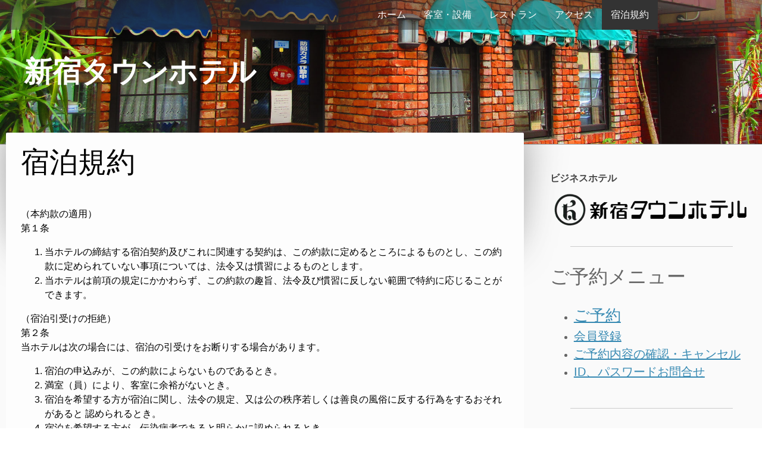

--- FILE ---
content_type: text/html; charset=UTF-8
request_url: https://www.shinjukutownhotel.com/%E5%AE%BF%E6%B3%8A%E8%A6%8F%E7%B4%84/
body_size: 19929
content:
<!DOCTYPE html>
<html lang="ja-JP"><head>
    <meta charset="utf-8"/>
    <link rel="dns-prefetch preconnect" href="https://u.jimcdn.com/" crossorigin="anonymous"/>
<link rel="dns-prefetch preconnect" href="https://assets.jimstatic.com/" crossorigin="anonymous"/>
<link rel="dns-prefetch preconnect" href="https://image.jimcdn.com" crossorigin="anonymous"/>
<link rel="dns-prefetch preconnect" href="https://fonts.jimstatic.com" crossorigin="anonymous"/>
<meta name="viewport" content="width=device-width, initial-scale=1"/>
<meta http-equiv="X-UA-Compatible" content="IE=edge"/>
<meta name="description" content=""/>
<meta name="robots" content="index, follow, archive"/>
<meta property="st:section" content=""/>
<meta name="generator" content="Jimdo Creator"/>
<meta name="twitter:title" content="宿泊規約"/>
<meta name="twitter:description" content="（本約款の適用） 第１条 当ホテルの締結する宿泊契約及びこれに関連する契約は、この約款に定めるところによるものとし、この約款に定められていない事項については、法令又は慣習によるものとします。 当ホテルは前項の規定にかかわらず、この約款の趣旨、法令及び慣習に反しない範囲で特約に応じることができます。 （宿泊引受けの拒絶） 第２条 当ホテルは次の場合には、宿泊の引受けをお断りする場合があります。 宿泊の申込みが、この約款によらないものであるとき。 満室（員）により、客室に余裕がないとき。 宿泊を希望する方が宿泊に関し、法令の規定、又は公の秩序若しくは善良の風俗に反する行為をするおそれがあると 認められるとき。 宿泊を希望する方が、伝染病者であると明らかに認められるとき。 宿泊に関し特別の負担を求められたとき。 天災、施設の故障、その他やむを得ない理由により宿泊させることが出来ないとき。 宿泊を希望する方が他の宿泊者に著しく迷惑を及ぼすと認められたとき。 （氏名等の明告） 第３条 当ホテルは宿泊日に先だつ宿泊の申込み（以下「宿泊予約の申込み」という。）をお引受けした場合には、期限を定めてその宿泊予約の申込み者に対して、次の事項の明告を求めることがあります。尚、当ホテルは原則として予約制です。 宿泊者の住所、氏名、性別、国籍及び、職業・会社名 その他、当ホテルが必要と認めた事項。 （予約金） 第４条 当ホテルは宿泊予約の申込みをお受けした場合には期限を定めて、宿泊期間の宿泊料を限度とする予約金の支払いを求めることがあります。 前項の予約金は、次条の定める場合に該当するときは同条の違約金に充当し、残額があれば返還します。 （予約の解除） 第５条 当ホテルは宿泊予約の申込者が、宿泊予約の全部又は一部を解除したときは、次に掲げるところにより違約金を申し受けます。 （違約金申し受け規定） 宿泊日当日にキャンセルした場合、その宿泊第１日目の宿泊料金の100％いただきます。但し3名様のご予約の場合は宿泊日の２日前までにキャンセルの連絡がない場合は前日から100％のキャンセル料がかかります。但し、連泊者が予定変更によりチェックアウトする場合は、当日の宿泊代にはキャンセル料がかかりませんので全額返却されます。 当ホテルは、宿泊者が連絡をしないで、宿泊当日の午後１１時（あらがじめ予約到着時刻の明示されている場合は、その時刻を１時間経過した時刻）になっても到着もご連絡もないときは、その宿泊予約は申込者により 解除されたものとみなし 処理する場合があります。 前項の規定により、解除されたものとみなした場合において宿泊者がその連絡をしないで到着しなかったことが 列車,、航空機等、公共の運輸機関の不着、又は遅延、その他宿泊者の責に帰さない理由によるものあることを 証明したときは、第１項の違約金はいただきません。 御宿泊者のお客様がチェックアウトの最終時間を著しく超過した場合(１時間以上) 第６条 当ホテルは、他に定める場合を除くほか、次の場合には宿泊予約を解除することが出来ます。 第２条、第３号から第７号までに該当することとなったとき。 第３条、第１号の事項の明告を求めた場合において、期限までにそれらの事項が明告されないとき。 宿泊料金の支払いを請求した場合において、期限までにその支払いがないとき。 当ホテルは前項の規定により、宿泊予約を解除したときはその予約金についてすでに収受した予約金があれば返還します。 （宿泊者の登録） 第７条 宿泊者は、宿泊日当日、当ホテルのフロントにおいて、次の事項を当ホテルに登録してください。 第３条、第１号の事項 外国人にあたっては、旅券番号、日本上陸地及び上陸年月日、外国人登録証 出発日及び、出発時刻 その他、当ホテルが必要と認めた事項（※連絡できる電話番号） （チェックインタイム） 第８条 宿泊者の客室入室時刻は（チェックインタイム）は午後３時「別館アネクス（午後４時）」からとします。 宿泊者以外の御家族、御親族同伴者又は来訪者の方のロビーより内部及び、客室への立入は固くお断りいたします。 （チェックアウトタイム） 第９条 宿泊者が、当ホテルの客室をおあけいただく時刻（チェックアウトタイム）は、午前１０時とします。チェックアウトタイムをこえての客室の使用(延長)はお受けしておりません。 当ホテルはビジネスホテルの為、連泊の場合でも午前１０時から午後３時迄の間は客室を空けていただきます。但し、プランによっては在室は可能です。 （料金の支払い） 第１０条 料金の支払いは、通貨により宿泊者の到着の際又は、当ホテルが請求したとき、フロントでおこなっていただきます。 宿泊者が客室を使用したのち、任意に宿泊しなかった場合においても宿泊料金は申し受けます。 （利用規則の厳守） 第１１条 宿泊者は、当ホテル内において当ホテルが定めて当ホテルが掲示した利用規則に従っていただきます。 （宿泊継続の拒絶） 第１２条 当ホテルは、お引受けした宿泊期間中といえども、次の場合には、宿泊の継続をお断りすることがあります。 第２条、第３号から７号までに該当することになったとき。 前条の利用規則に従わないとき。 （貴重品） 第１３条 貴重品はフロントにてお預かりいたします。貴重品の紛失・盗難等の事故に対しては、当ホテルがお預かり した場合以外は、責任を負いかねます。大きい物は、お預かりできません。 （駐車の責任） 第１４条 宿泊客が駐車場「別館アネクス」を利用する場合、車両のキーはお預かりしません。 当ホテルは場所を貸すものであって車両の管理責任まで負うものではありません。 ただし駐車場の管理に当たり、当ホテルが故意又は過失によって損害を与えたときには、その賠償の責めに応じます。 （宿泊の責任） 第１５条 当ホテルの宿泊に関する責任は、宿泊者が当ホテルのフロントにおいて宿泊の登録をおこなったとき、 又は客室に入ったときのうち、いずれか早いときに始まり、宿泊者が出発するため客室をあけたときに終わります。 当ホテルの責に帰すべき理由により、宿泊者に客室を提供ができなくなったときは、天災、その他の理由による困難な場合を除き、その宿泊者に同一又は類似の条件による他の宿泊施設をあっせんします。この場合には、客室の提供が 継続できなくなった日の宿泊料金を含むその後の宿泊料金は頂きません。"/>
<meta name="twitter:card" content="summary_large_image"/>
<meta property="og:url" content="https://www.shinjukutownhotel.com/宿泊規約/"/>
<meta property="og:title" content="宿泊規約"/>
<meta property="og:description" content="（本約款の適用） 第１条 当ホテルの締結する宿泊契約及びこれに関連する契約は、この約款に定めるところによるものとし、この約款に定められていない事項については、法令又は慣習によるものとします。 当ホテルは前項の規定にかかわらず、この約款の趣旨、法令及び慣習に反しない範囲で特約に応じることができます。 （宿泊引受けの拒絶） 第２条 当ホテルは次の場合には、宿泊の引受けをお断りする場合があります。 宿泊の申込みが、この約款によらないものであるとき。 満室（員）により、客室に余裕がないとき。 宿泊を希望する方が宿泊に関し、法令の規定、又は公の秩序若しくは善良の風俗に反する行為をするおそれがあると 認められるとき。 宿泊を希望する方が、伝染病者であると明らかに認められるとき。 宿泊に関し特別の負担を求められたとき。 天災、施設の故障、その他やむを得ない理由により宿泊させることが出来ないとき。 宿泊を希望する方が他の宿泊者に著しく迷惑を及ぼすと認められたとき。 （氏名等の明告） 第３条 当ホテルは宿泊日に先だつ宿泊の申込み（以下「宿泊予約の申込み」という。）をお引受けした場合には、期限を定めてその宿泊予約の申込み者に対して、次の事項の明告を求めることがあります。尚、当ホテルは原則として予約制です。 宿泊者の住所、氏名、性別、国籍及び、職業・会社名 その他、当ホテルが必要と認めた事項。 （予約金） 第４条 当ホテルは宿泊予約の申込みをお受けした場合には期限を定めて、宿泊期間の宿泊料を限度とする予約金の支払いを求めることがあります。 前項の予約金は、次条の定める場合に該当するときは同条の違約金に充当し、残額があれば返還します。 （予約の解除） 第５条 当ホテルは宿泊予約の申込者が、宿泊予約の全部又は一部を解除したときは、次に掲げるところにより違約金を申し受けます。 （違約金申し受け規定） 宿泊日当日にキャンセルした場合、その宿泊第１日目の宿泊料金の100％いただきます。但し3名様のご予約の場合は宿泊日の２日前までにキャンセルの連絡がない場合は前日から100％のキャンセル料がかかります。但し、連泊者が予定変更によりチェックアウトする場合は、当日の宿泊代にはキャンセル料がかかりませんので全額返却されます。 当ホテルは、宿泊者が連絡をしないで、宿泊当日の午後１１時（あらがじめ予約到着時刻の明示されている場合は、その時刻を１時間経過した時刻）になっても到着もご連絡もないときは、その宿泊予約は申込者により 解除されたものとみなし 処理する場合があります。 前項の規定により、解除されたものとみなした場合において宿泊者がその連絡をしないで到着しなかったことが 列車,、航空機等、公共の運輸機関の不着、又は遅延、その他宿泊者の責に帰さない理由によるものあることを 証明したときは、第１項の違約金はいただきません。 御宿泊者のお客様がチェックアウトの最終時間を著しく超過した場合(１時間以上) 第６条 当ホテルは、他に定める場合を除くほか、次の場合には宿泊予約を解除することが出来ます。 第２条、第３号から第７号までに該当することとなったとき。 第３条、第１号の事項の明告を求めた場合において、期限までにそれらの事項が明告されないとき。 宿泊料金の支払いを請求した場合において、期限までにその支払いがないとき。 当ホテルは前項の規定により、宿泊予約を解除したときはその予約金についてすでに収受した予約金があれば返還します。 （宿泊者の登録） 第７条 宿泊者は、宿泊日当日、当ホテルのフロントにおいて、次の事項を当ホテルに登録してください。 第３条、第１号の事項 外国人にあたっては、旅券番号、日本上陸地及び上陸年月日、外国人登録証 出発日及び、出発時刻 その他、当ホテルが必要と認めた事項（※連絡できる電話番号） （チェックインタイム） 第８条 宿泊者の客室入室時刻は（チェックインタイム）は午後３時「別館アネクス（午後４時）」からとします。 宿泊者以外の御家族、御親族同伴者又は来訪者の方のロビーより内部及び、客室への立入は固くお断りいたします。 （チェックアウトタイム） 第９条 宿泊者が、当ホテルの客室をおあけいただく時刻（チェックアウトタイム）は、午前１０時とします。チェックアウトタイムをこえての客室の使用(延長)はお受けしておりません。 当ホテルはビジネスホテルの為、連泊の場合でも午前１０時から午後３時迄の間は客室を空けていただきます。但し、プランによっては在室は可能です。 （料金の支払い） 第１０条 料金の支払いは、通貨により宿泊者の到着の際又は、当ホテルが請求したとき、フロントでおこなっていただきます。 宿泊者が客室を使用したのち、任意に宿泊しなかった場合においても宿泊料金は申し受けます。 （利用規則の厳守） 第１１条 宿泊者は、当ホテル内において当ホテルが定めて当ホテルが掲示した利用規則に従っていただきます。 （宿泊継続の拒絶） 第１２条 当ホテルは、お引受けした宿泊期間中といえども、次の場合には、宿泊の継続をお断りすることがあります。 第２条、第３号から７号までに該当することになったとき。 前条の利用規則に従わないとき。 （貴重品） 第１３条 貴重品はフロントにてお預かりいたします。貴重品の紛失・盗難等の事故に対しては、当ホテルがお預かり した場合以外は、責任を負いかねます。大きい物は、お預かりできません。 （駐車の責任） 第１４条 宿泊客が駐車場「別館アネクス」を利用する場合、車両のキーはお預かりしません。 当ホテルは場所を貸すものであって車両の管理責任まで負うものではありません。 ただし駐車場の管理に当たり、当ホテルが故意又は過失によって損害を与えたときには、その賠償の責めに応じます。 （宿泊の責任） 第１５条 当ホテルの宿泊に関する責任は、宿泊者が当ホテルのフロントにおいて宿泊の登録をおこなったとき、 又は客室に入ったときのうち、いずれか早いときに始まり、宿泊者が出発するため客室をあけたときに終わります。 当ホテルの責に帰すべき理由により、宿泊者に客室を提供ができなくなったときは、天災、その他の理由による困難な場合を除き、その宿泊者に同一又は類似の条件による他の宿泊施設をあっせんします。この場合には、客室の提供が 継続できなくなった日の宿泊料金を含むその後の宿泊料金は頂きません。"/>
<meta property="og:type" content="website"/>
<meta property="og:locale" content="ja_JP"/>
<meta property="og:site_name" content="新宿タウンホテル shinjukutownhotel"/>
<meta name="twitter:image" content="https://image.jimcdn.com/app/cms/image/transf/dimension=2000x1500:format=jpg/path/s504d4d210725ad0f/backgroundarea/i324226fad1d7a7c0/version/1501031128/image.jpg"/>
<meta property="og:image" content="https://image.jimcdn.com/app/cms/image/transf/dimension=2000x1500:format=jpg/path/s504d4d210725ad0f/backgroundarea/i324226fad1d7a7c0/version/1501031128/image.jpg"/>
<meta property="og:image:width" content="2000"/>
<meta property="og:image:height" content="1500"/>
<meta property="og:image:secure_url" content="https://image.jimcdn.com/app/cms/image/transf/dimension=2000x1500:format=jpg/path/s504d4d210725ad0f/backgroundarea/i324226fad1d7a7c0/version/1501031128/image.jpg"/><title>宿泊規約 - 新宿タウンホテル shinjukutownhotel</title>
<link rel="shortcut icon" href="https://u.jimcdn.com/cms/o/s504d4d210725ad0f/img/favicon.png?t=1501049818"/>
    
<link rel="canonical" href="https://www.shinjukutownhotel.com/宿泊規約/"/>

        <script src="https://assets.jimstatic.com/ckies.js.7c38a5f4f8d944ade39b.js"></script>

        <script src="https://assets.jimstatic.com/cookieControl.js.b05bf5f4339fa83b8e79.js"></script>
    <script>window.CookieControlSet.setToNormal();</script>

    <style>html,body{margin:0}.hidden{display:none}.n{padding:5px}#cc-website-title a {text-decoration: none}.cc-m-image-align-1{text-align:left}.cc-m-image-align-2{text-align:right}.cc-m-image-align-3{text-align:center}</style>

        <link href="https://u.jimcdn.com/cms/o/s504d4d210725ad0f/layout/dm_04fbd365c1038fe583ea8d59808050bd/css/layout.css?t=1526994948" rel="stylesheet" type="text/css" id="jimdo_layout_css"/>
<script>     /* <![CDATA[ */     /*!  loadCss [c]2014 @scottjehl, Filament Group, Inc.  Licensed MIT */     window.loadCSS = window.loadCss = function(e,n,t){var r,l=window.document,a=l.createElement("link");if(n)r=n;else{var i=(l.body||l.getElementsByTagName("head")[0]).childNodes;r=i[i.length-1]}var o=l.styleSheets;a.rel="stylesheet",a.href=e,a.media="only x",r.parentNode.insertBefore(a,n?r:r.nextSibling);var d=function(e){for(var n=a.href,t=o.length;t--;)if(o[t].href===n)return e.call(a);setTimeout(function(){d(e)})};return a.onloadcssdefined=d,d(function(){a.media=t||"all"}),a};     window.onloadCSS = function(n,o){n.onload=function(){n.onload=null,o&&o.call(n)},"isApplicationInstalled"in navigator&&"onloadcssdefined"in n&&n.onloadcssdefined(o)}     /* ]]> */ </script>     <script>
// <![CDATA[
onloadCSS(loadCss('https://assets.jimstatic.com/web.css.eb85cb55dd9a47226f063339265ecc4f.css') , function() {
    this.id = 'jimdo_web_css';
});
// ]]>
</script>
<link href="https://assets.jimstatic.com/web.css.eb85cb55dd9a47226f063339265ecc4f.css" rel="preload" as="style"/>
<noscript>
<link href="https://assets.jimstatic.com/web.css.eb85cb55dd9a47226f063339265ecc4f.css" rel="stylesheet"/>
</noscript>
    <script>
    //<![CDATA[
        var jimdoData = {"isTestserver":false,"isLcJimdoCom":false,"isJimdoHelpCenter":false,"isProtectedPage":false,"cstok":"","cacheJsKey":"186e98539df89cc886f14e370fca1791cd2ed440","cacheCssKey":"186e98539df89cc886f14e370fca1791cd2ed440","cdnUrl":"https:\/\/assets.jimstatic.com\/","minUrl":"https:\/\/assets.jimstatic.com\/app\/cdn\/min\/file\/","authUrl":"https:\/\/a.jimdo.com\/","webPath":"https:\/\/www.shinjukutownhotel.com\/","appUrl":"https:\/\/a.jimdo.com\/","cmsLanguage":"ja_JP","isFreePackage":false,"mobile":false,"isDevkitTemplateUsed":true,"isTemplateResponsive":true,"websiteId":"s504d4d210725ad0f","pageId":2603832830,"packageId":2,"shop":{"deliveryTimeTexts":{"1":"\u304a\u5c4a\u3051\u65e5\u6570\uff1a1~3\u65e5","2":"\u304a\u5c4a\u3051\u65e5\u6570\uff1a3~5\u65e5","3":"\u304a\u5c4a\u3051\u65e5\u6570\uff1a5~8\u65e5"},"checkoutButtonText":"\u8cfc\u5165","isReady":false,"currencyFormat":{"pattern":"\u00a4#,##0","convertedPattern":"$#,##0","symbols":{"GROUPING_SEPARATOR":",","DECIMAL_SEPARATOR":".","CURRENCY_SYMBOL":"\uffe5"}},"currencyLocale":"ja_JP"},"tr":{"gmap":{"searchNotFound":"\u5165\u529b\u3055\u308c\u305f\u4f4f\u6240\u306f\u5b58\u5728\u3057\u306a\u3044\u304b\u3001\u898b\u3064\u3051\u308b\u3053\u3068\u304c\u3067\u304d\u307e\u305b\u3093\u3067\u3057\u305f\u3002","routeNotFound":"\u30eb\u30fc\u30c8\u304c\u8a08\u7b97\u3067\u304d\u307e\u305b\u3093\u3067\u3057\u305f\u3002\u76ee\u7684\u5730\u304c\u9060\u3059\u304e\u308b\u304b\u660e\u78ba\u3067\u306f\u306a\u3044\u53ef\u80fd\u6027\u304c\u3042\u308a\u307e\u3059\u3002"},"shop":{"checkoutSubmit":{"next":"\u6b21\u3078","wait":"\u304a\u5f85\u3061\u304f\u3060\u3055\u3044"},"paypalError":"\u30a8\u30e9\u30fc\u304c\u767a\u751f\u3057\u307e\u3057\u305f\u3002\u518d\u5ea6\u304a\u8a66\u3057\u304f\u3060\u3055\u3044\u3002","cartBar":"\u30b7\u30e7\u30c3\u30d4\u30f3\u30b0\u30ab\u30fc\u30c8\u3092\u78ba\u8a8d","maintenance":"\u7533\u3057\u8a33\u3054\u3056\u3044\u307e\u305b\u3093\u3001\u30e1\u30f3\u30c6\u30ca\u30f3\u30b9\u4e2d\u306e\u305f\u3081\u4e00\u6642\u7684\u306b\u30b7\u30e7\u30c3\u30d7\u304c\u5229\u7528\u3067\u304d\u307e\u305b\u3093\u3002\u3054\u8ff7\u60d1\u3092\u304a\u304b\u3051\u3057\u7533\u3057\u8a33\u3054\u3056\u3044\u307e\u305b\u3093\u304c\u3001\u304a\u6642\u9593\u3092\u3042\u3051\u3066\u518d\u5ea6\u304a\u8a66\u3057\u304f\u3060\u3055\u3044\u3002","addToCartOverlay":{"productInsertedText":"\u30ab\u30fc\u30c8\u306b\u5546\u54c1\u304c\u8ffd\u52a0\u3055\u308c\u307e\u3057\u305f","continueShoppingText":"\u8cb7\u3044\u7269\u3092\u7d9a\u3051\u308b","reloadPageText":"\u66f4\u65b0"},"notReadyText":"\u3053\u3061\u3089\u306e\u30b7\u30e7\u30c3\u30d7\u306f\u73fe\u5728\u6e96\u5099\u4e2d\u306e\u305f\u3081\u3054\u5229\u7528\u3044\u305f\u3060\u3051\u307e\u305b\u3093\u3002\u30b7\u30e7\u30c3\u30d7\u30aa\u30fc\u30ca\u30fc\u306f\u4ee5\u4e0b\u3092\u3054\u78ba\u8a8d\u304f\u3060\u3055\u3044\u3002https:\/\/help.jimdo.com\/hc\/ja\/articles\/115005521583","numLeftText":"\u73fe\u5728\u3053\u306e\u5546\u54c1\u306f {:num} \u307e\u3067\u8cfc\u5165\u3067\u304d\u307e\u3059\u3002","oneLeftText":"\u3053\u306e\u5546\u54c1\u306e\u5728\u5eab\u306f\u6b8b\u308a1\u70b9\u3067\u3059"},"common":{"timeout":"\u30a8\u30e9\u30fc\u304c\u767a\u751f\u3044\u305f\u3057\u307e\u3057\u305f\u3002\u5f8c\u307b\u3069\u518d\u5b9f\u884c\u3057\u3066\u304f\u3060\u3055\u3044\u3002"},"form":{"badRequest":"\u30a8\u30e9\u30fc\u304c\u767a\u751f\u3057\u307e\u3057\u305f\u3002\u5f8c\u307b\u3069\u6539\u3081\u3066\u304a\u8a66\u3057\u304f\u3060\u3055\u3044\u3002"}},"jQuery":"jimdoGen002","isJimdoMobileApp":false,"bgConfig":{"id":138320630,"type":"slideshow","options":{"fixed":true,"speed":11},"images":[{"id":8291677630,"url":"https:\/\/image.jimcdn.com\/app\/cms\/image\/transf\/dimension=2000x1500:format=jpg\/path\/s504d4d210725ad0f\/backgroundarea\/i324226fad1d7a7c0\/version\/1501031128\/image.jpg","altText":"","focalPointX":72.9946524063999930831414530985057353973388671875,"focalPointY":63.14732142860000152495558722876012325286865234375},{"id":8291677730,"url":"https:\/\/image.jimcdn.com\/app\/cms\/image\/transf\/dimension=2000x1500:format=jpg\/path\/s504d4d210725ad0f\/backgroundarea\/id65e6c2968a0a4ce\/version\/1501037405\/image.jpg","altText":"","focalPointX":78.87700534760000437017879448831081390380859375,"focalPointY":45.29017857139999847504441277123987674713134765625},{"id":8291677830,"url":"https:\/\/image.jimcdn.com\/app\/cms\/image\/transf\/dimension=2000x1500:format=jpg\/path\/s504d4d210725ad0f\/backgroundarea\/i9d179ee811265a1f\/version\/1501488846\/image.jpg","altText":"","focalPointX":44.117647058800002923817373812198638916015625,"focalPointY":72.4330357143000043151914724148809909820556640625}]},"bgFullscreen":null,"responsiveBreakpointLandscape":767,"responsiveBreakpointPortrait":480,"copyableHeadlineLinks":false,"tocGeneration":false,"googlemapsConsoleKey":false,"loggingForAnalytics":false,"loggingForPredefinedPages":false,"isFacebookPixelIdEnabled":false,"userAccountId":"113d1de0-cea2-4da6-9ad7-40a4b4f1f471"};
    // ]]>
</script>

     <script> (function(window) { 'use strict'; var regBuff = window.__regModuleBuffer = []; var regModuleBuffer = function() { var args = [].slice.call(arguments); regBuff.push(args); }; if (!window.regModule) { window.regModule = regModuleBuffer; } })(window); </script>
    <script src="https://assets.jimstatic.com/web.js.58bdb3da3da85b5697c0.js" async="true"></script>
    <script src="https://assets.jimstatic.com/at.js.62588d64be2115a866ce.js"></script>

<script src="https://maps.google.com/maps/api/js?sensor=true" type="text/javascript">
</script>

<script type="text/javascript">
//<![CDATA[
    function initialize() {
        var latlng = new google.maps.LatLng(35.695892, 139.697564);/*表示したい場所の経度、緯度*/
        var myOptions = {
                zoom: 16, /*拡大比率*/
                center: new google.maps.LatLng(35.692566, 139.698765), /*表示枠内の中心点*/
                mapTypeId: google.maps.MapTypeId.ROADMAP/*表示タイプの指定*/
        };

        var map = new google.maps.Map(document.getElementById('map_custmomize'), myOptions);

        var styleOptions =[
                {
                        "elementType": "geometry",
                        "stylers": [
                          {
                                "color": "#f5f5f5"
                          }
                        ]
                },
                {
                        "elementType": "labels.icon",
                        "stylers": [
                          {
                                "visibility": "off"
                          }
                        ]
                },
                {
                        "elementType": "labels.text.fill",
                        "stylers": [
                          {
                                "color": "#616161"
                          }
                        ]
                },
                {
                        "elementType": "labels.text.stroke",
                        "stylers": [
                          {
                                "color": "#f5f5f5"
                          }
                        ]
                },
                {
                        "featureType": "administrative.country",
                        "stylers": [
                          {
                                "visibility": "off"
                          }
                        ]
                },
                {
                        "featureType": "administrative.land_parcel",
                        "stylers": [
                          {
                                "visibility": "off"
                          }
                        ]
                },
                {
                        "featureType": "administrative.land_parcel",
                        "elementType": "labels.text.fill",
                        "stylers": [
                          {
                                "color": "#bdbdbd"
                          }
                        ]
                },
                {
                        "featureType": "administrative.locality",
                        "stylers": [
                          {
                                "visibility": "off"
                          }
                        ]
                },
                {
                        "featureType": "administrative.neighborhood",
                        "stylers": [
                          {
                                "visibility": "off"
                          }
                        ]
                },
                {
                        "featureType": "administrative.province",
                        "stylers": [
                          {
                                "visibility": "off"
                          }
                        ]
                },
                {
                        "featureType": "landscape.man_made",
                        "stylers": [
                          {
                                "visibility": "off"
                          }
                        ]
                },
                {
                        "featureType": "landscape.natural",
                        "stylers": [
                          {
                                "visibility": "off"
                          }
                        ]
                },
                {
                        "featureType": "poi",
                        "stylers": [
                          {
                                "visibility": "off"
                          }
                        ]
                },
                {
                        "featureType": "road",
                        "elementType": "geometry",
                        "stylers": [
                          {
                                "color": "#ffffff"
                          }
                        ]
                },
                {
                        "featureType": "road.arterial",
                        "elementType": "labels.text.fill",
                        "stylers": [
                          {
                                "color": "#757575"
                          }
                        ]
                },
                {
                        "featureType": "road.highway",
                        "elementType": "geometry",
                        "stylers": [
                          {
                                "color": "#dadada"
                          }
                        ]
                },
                {
                        "featureType": "road.highway",
                        "elementType": "labels.text.fill",
                        "stylers": [
                          {
                                "color": "#616161"
                          }
                        ]
                },
                {
                        "featureType": "road.local",
                        "elementType": "labels.text.fill",
                        "stylers": [
                          {
                                "color": "#9e9e9e"
                          }
                        ]
                },
                {
                        "featureType": "transit.line",
                        "elementType": "geometry",
                        "stylers": [
                          {
                                "color": "#b5b5b5"
                          },
                          {
                                "weight": 2
                          }
                        ]
                },
                {
                        "featureType": "transit.line",
                        "elementType": "labels.text.fill",
                        "stylers": [
                          {
                                "color": "#458c9e"
                          }
                        ]
                },
                {
                        "featureType": "transit.line",
                        "elementType": "labels.text.stroke",
                        "stylers": [
                          {
                                "color": "#ffffff"
                          }
                        ]
                },
                {
                        "featureType": "transit.station",
                        "elementType": "geometry",
                        "stylers": [
                          {
                                "color": "#eeeeee"
                          }
                        ]
                },
                {
                        "featureType": "transit.station",
                        "elementType": "labels.icon",
                        "stylers": [
                          {
                                "visibility": "simplified"
                          }
                        ]
                },
                {
                        "featureType": "transit.station",
                        "elementType": "labels.text.fill",
                        "stylers": [
                          {
                                "color": "#070f04"
                          },
                          {
                                "weight": 8
                          }
                        ]
                },
                {
                        "featureType": "transit.station",
                        "elementType": "labels.text.stroke",
                        "stylers": [
                          {
                                "color": "#ffffff"
                          },
                          {
                                "weight": 5
                          }
                        ]
                },
                {
                        "featureType": "water",
                        "elementType": "geometry",
                        "stylers": [
                          {
                                "color": "#c9c9c9"
                          }
                        ]
                },
                {
                        "featureType": "water",
                        "elementType": "labels.text.fill",
                        "stylers": [
                          {
                                "color": "#9e9e9e"
                          }
                        ]
                }
        ]

        var styledMapOptions = { name: 'myTheme' }
        var sampleType = new google.maps.StyledMapType(styleOptions, styledMapOptions);
        map.mapTypes.set('sample', sampleType);
        map.setMapTypeId('sample');
                        
        //デフォルトマーカー
        var markerOptions = {
                position: latlng,
                map: map,
                titile: '新宿タウンホテル',
                animation: google.maps.Animation.DROP
        };
        var marker = new google.maps.Marker(markerOptions);
}
initialize();               
//]]>
</script>

<style type="text/css">
/*<![CDATA[*/

/*]]>*/
</style>

    
</head>

<body class="body cc-page j-m-gallery-styles j-m-video-styles j-m-hr-styles j-m-header-styles j-m-text-styles j-m-emotionheader-styles j-m-htmlCode-styles j-m-rss-styles j-m-form-styles j-m-table-styles j-m-textWithImage-styles j-m-downloadDocument-styles j-m-imageSubtitle-styles j-m-flickr-styles j-m-googlemaps-styles j-m-blogSelection-styles j-m-comment-styles-disabled j-m-jimdo-styles j-m-profile-styles j-m-guestbook-styles j-m-promotion-styles j-m-twitter-styles j-m-hgrid-styles j-m-shoppingcart-styles j-m-catalog-styles j-m-product-styles-disabled j-m-facebook-styles j-m-sharebuttons-styles j-m-formnew-styles-disabled j-m-callToAction-styles j-m-turbo-styles j-m-spacing-styles j-m-googleplus-styles j-m-dummy-styles j-m-search-styles j-m-booking-styles j-m-socialprofiles-styles j-footer-styles cc-pagemode-default cc-content-parent" id="page-2603832830">

<div id="cc-inner" class="cc-content-parent">
  <!-- _main.sass -->
  <input type="checkbox" id="jtpl-navigation__checkbox" class="jtpl-navigation__checkbox"/><div class="jtpl-main cc-content-parent">

    <!-- _background-area.sass -->
    <div class="jtpl-background-area" background-area="fullscreen"></div>
    <!-- END _background-area.sass -->

    <!-- _header.sass -->
    <header class="jtpl-header" background-area="stripe" background-area-default=""><div class="jtpl-topbar">

        <!-- _navigation.sass -->
        <nav class="jtpl-navigation navigation-colors navigation-alignment" data-dropdown="true"><div data-container="navigation"><div class="j-nav-variant-nested"><ul class="cc-nav-level-0 j-nav-level-0"><li id="cc-nav-view-2603386930" class="jmd-nav__list-item-0"><a href="/" data-link-title="ホーム">ホーム</a></li><li id="cc-nav-view-2603387230" class="jmd-nav__list-item-0"><a href="/客室-設備/" data-link-title="客室・設備">客室・設備</a></li><li id="cc-nav-view-2603389830" class="jmd-nav__list-item-0"><a href="/レストラン/" data-link-title="レストラン">レストラン</a></li><li id="cc-nav-view-2603390030" class="jmd-nav__list-item-0"><a href="/アクセス/" data-link-title="アクセス">アクセス</a></li><li id="cc-nav-view-2603832830" class="jmd-nav__list-item-0 cc-nav-current j-nav-current jmd-nav__item--current"><a href="/宿泊規約/" data-link-title="宿泊規約" class="cc-nav-current j-nav-current jmd-nav__link--current">宿泊規約</a></li></ul></div></div>
        </nav><!-- END _navigation.sass --><!-- _mobile-navigation.sass --><label for="jtpl-navigation__checkbox" class="jtpl-navigation__label navigation-colors__menu-icon">
          <span class="jtpl-navigation__borders navigation-colors__menu-icon"></span>
        </label>
        <nav class="jtpl-mobile-navigation navigation-colors navigation-colors--transparency"><div data-container="navigation"><div class="j-nav-variant-nested"><ul class="cc-nav-level-0 j-nav-level-0"><li id="cc-nav-view-2603386930" class="jmd-nav__list-item-0"><a href="/" data-link-title="ホーム">ホーム</a></li><li id="cc-nav-view-2603387230" class="jmd-nav__list-item-0"><a href="/客室-設備/" data-link-title="客室・設備">客室・設備</a></li><li id="cc-nav-view-2603389830" class="jmd-nav__list-item-0"><a href="/レストラン/" data-link-title="レストラン">レストラン</a></li><li id="cc-nav-view-2603390030" class="jmd-nav__list-item-0"><a href="/アクセス/" data-link-title="アクセス">アクセス</a></li><li id="cc-nav-view-2603832830" class="jmd-nav__list-item-0 cc-nav-current j-nav-current jmd-nav__item--current"><a href="/宿泊規約/" data-link-title="宿泊規約" class="cc-nav-current j-nav-current jmd-nav__link--current">宿泊規約</a></li></ul></div></div>
        </nav><!-- END _mobile-navigation.sass --><!-- _cart.sass --><div class="jtpl-cart">
          
        </div>
        <!-- END _cart.sass -->

      </div>
      <div class="jtpl-header__inner">
        <div class="jtpl-logo">
          
        </div>
        <div class="jtpl-title">
          <div id="cc-website-title" class="cc-single-module-element"><div id="cc-m-13544902930" class="j-module n j-header"><a href="https://www.shinjukutownhotel.com/"><span class="cc-within-single-module-element j-website-title-content" id="cc-m-header-13544902930">新宿タウンホテル</span></a></div></div>
        </div>
      </div>
    </header><!-- END _header.sass --><!-- _content.sass --><div class="jtpl-section flex-background-options border-options cc-content-parent">
      <div class="jtpl-section__gutter cc-content-parent">
        <section class="jtpl-content cc-content-parent"><div class="jtpl-content__shadow"></div>
          <div class="jtpl-content__inner content-options cc-content-parent">
            <div id="content_area" data-container="content"><div id="content_start"></div>
        
        <div id="cc-matrix-3903220930"><div id="cc-m-13545019930" class="j-module n j-header "><h1 class="" id="cc-m-header-13545019930">宿泊規約</h1></div><div id="cc-m-13545026630" class="j-module n j-spacing ">
    <div class="cc-m-spacer" style="height: 30px;">
    
</div>

</div><div id="cc-m-13545020430" class="j-module n j-text "><p>
    （本約款の適用）
</p>

<p>
    第１条
</p>

<ol>
    <li>当ホテルの締結する宿泊契約及びこれに関連する契約は、この約款に定めるところによるものとし、この約款に定められていない事項については、法令又は慣習によるものとします。
    </li>

    <li>当ホテルは前項の規定にかかわらず、この約款の趣旨、法令及び慣習に反しない範囲で特約に応じることができます。
    </li>
</ol>

<p>
    （宿泊引受けの拒絶）
</p>

<p>
    第２条
</p>

<p>
    当ホテルは次の場合には、宿泊の引受けをお断りする場合があります。
</p>

<ol>
    <li>宿泊の申込みが、この約款によらないものであるとき。
    </li>

    <li>満室（員）により、客室に余裕がないとき。
    </li>

    <li>宿泊を希望する方が宿泊に関し、法令の規定、又は公の秩序若しくは善良の風俗に反する行為をするおそれがあると 認められるとき。
    </li>

    <li>宿泊を希望する方が、伝染病者であると明らかに認められるとき。
    </li>

    <li>宿泊に関し特別の負担を求められたとき。
    </li>

    <li>天災、施設の故障、その他やむを得ない理由により宿泊させることが出来ないとき。
    </li>

    <li>宿泊を希望する方が他の宿泊者に著しく迷惑を及ぼすと認められたとき。
    </li>
</ol>

<p>
    （氏名等の明告）
</p>

<p>
    第３条
</p>

<p>
    当ホテルは宿泊日に先だつ宿泊の申込み（以下「宿泊予約の申込み」という。）をお引受けした場合には、期限を定めてその宿泊予約の申込み者に対して、次の事項の明告を求めることがあります。尚、当ホテルは原則として予約制です。
</p>

<ol>
    <li>宿泊者の住所、氏名、性別、国籍及び、職業・会社名
    </li>

    <li>その他、当ホテルが必要と認めた事項。
    </li>
</ol>

<p>
    （予約金）
</p>

<p>
    第４条
</p>

<ol>
    <li>当ホテルは宿泊予約の申込みをお受けした場合には期限を定めて、宿泊期間の宿泊料を限度とする予約金の支払いを求めることがあります。
    </li>

    <li>前項の予約金は、次条の定める場合に該当するときは同条の違約金に充当し、残額があれば返還します。　
    </li>
</ol>

<p>
    （予約の解除）
</p>

<p>
    第５条
</p>

<p>
    当ホテルは宿泊予約の申込者が、宿泊予約の全部又は一部を解除したときは、次に掲げるところにより違約金を申し受けます。
</p>

<p>
    （違約金申し受け規定）
</p>

<ol>
    <li>宿泊日当日にキャンセルした場合、その宿泊第１日目の宿泊料金の100％いただきます。但し3名様のご予約の場合は宿泊日の２日前までにキャンセルの連絡がない場合は前日から100％のキャンセル料がかかります。但し、連泊者が予定変更によりチェックアウトする場合は、当日の宿泊代にはキャンセル料がかかりませんので全額返却されます。
    </li>

    <li>当ホテルは、宿泊者が連絡をしないで、宿泊当日の午後１１時（あらがじめ予約到着時刻の明示されている場合は、その時刻を１時間経過した時刻）になっても到着もご連絡もないときは、その宿泊予約は申込者により 解除されたものとみなし 処理する場合があります。
    </li>

    <li>前項の規定により、解除されたものとみなした場合において宿泊者がその連絡をしないで到着しなかったことが 列車,、航空機等、公共の運輸機関の不着、又は遅延、その他宿泊者の責に帰さない理由によるものあることを 証明したときは、第１項の違約金はいただきません。
    </li>

    <li>御宿泊者のお客様がチェックアウトの最終時間を著しく超過した場合(１時間以上)
    </li>
</ol>

<p>
    第６条
</p>

<p>
    当ホテルは、他に定める場合を除くほか、次の場合には宿泊予約を解除することが出来ます。
</p>

<ol>
    <li>第２条、第３号から第７号までに該当することとなったとき。
    </li>

    <li>第３条、第１号の事項の明告を求めた場合において、期限までにそれらの事項が明告されないとき。
    </li>

    <li>宿泊料金の支払いを請求した場合において、期限までにその支払いがないとき。
    </li>

    <li>当ホテルは前項の規定により、宿泊予約を解除したときはその予約金についてすでに収受した予約金があれば返還します。
    </li>
</ol>

<p>
    （宿泊者の登録）
</p>

<p>
    第７条
</p>

<p>
    宿泊者は、宿泊日当日、当ホテルのフロントにおいて、次の事項を当ホテルに登録してください。
</p>

<ol>
    <li>　第３条、第１号の事項
    </li>

    <li>外国人にあたっては、旅券番号、日本上陸地及び上陸年月日、外国人登録証
    </li>

    <li>出発日及び、出発時刻
    </li>

    <li>その他、当ホテルが必要と認めた事項（※連絡できる電話番号）
    </li>
</ol>

<p>
    （チェックインタイム）
</p>

<p>
    第８条
</p>

<ol>
    <li>宿泊者の客室入室時刻は（チェックインタイム）は午後３時「別館アネクス（午後４時）」からとします。
    </li>

    <li>宿泊者以外の御家族、御親族同伴者又は来訪者の方のロビーより内部及び、客室への立入は固くお断りいたします。
    </li>
</ol>

<p>
    （チェックアウトタイム）
</p>

<p>
    第９条
</p>

<ol>
    <li>宿泊者が、当ホテルの客室をおあけいただく時刻（チェックアウトタイム）は、午前１０時とします。チェックアウトタイムをこえての客室の使用(延長)はお受けしておりません。　　
    </li>

    <li>当ホテルはビジネスホテルの為、連泊の場合でも午前１０時から午後３時迄の間は客室を空けていただきます。但し、プランによっては在室は可能です。　
    </li>
</ol>

<p>
    （料金の支払い）
</p>

<p>
    第１０条
</p>

<ol>
    <li>料金の支払いは、通貨により宿泊者の到着の際又は、当ホテルが請求したとき、フロントでおこなっていただきます。
    </li>

    <li>宿泊者が客室を使用したのち、任意に宿泊しなかった場合においても宿泊料金は申し受けます。
    </li>
</ol>

<p>
    （利用規則の厳守）
</p>

<p>
    第１１条
</p>

<p>
    宿泊者は、当ホテル内において当ホテルが定めて当ホテルが掲示した利用規則に従っていただきます。
</p>

<p>
     
</p>

<p>
    （宿泊継続の拒絶）
</p>

<p>
    第１２条 当ホテルは、お引受けした宿泊期間中といえども、次の場合には、宿泊の継続をお断りすることがあります。
</p>

<ol>
    <li>第２条、第３号から７号までに該当することになったとき。
    </li>

    <li>前条の利用規則に従わないとき。
    </li>
</ol>

<p>
    （貴重品）
</p>

<p>
    第１３条
</p>

<p>
    貴重品はフロントにてお預かりいたします。貴重品の紛失・盗難等の事故に対しては、当ホテルがお預かり した場合以外は、責任を負いかねます。大きい物は、お預かりできません。
</p>

<p>
     
</p>

<p>
    （駐車の責任）
</p>

<p>
    第１４条
</p>

<p>
    宿泊客が駐車場「別館アネクス」を利用する場合、車両のキーはお預かりしません。
</p>

<p>
    当ホテルは場所を貸すものであって車両の管理責任まで負うものではありません。
</p>

<p>
    ただし駐車場の管理に当たり、当ホテルが故意又は過失によって損害を与えたときには、その賠償の責めに応じます。
</p>

<p>
     
</p>

<p>
    （宿泊の責任）
</p>

<p>
    第１５条
</p>

<ol>
    <li>当ホテルの宿泊に関する責任は、宿泊者が当ホテルのフロントにおいて宿泊の登録をおこなったとき、 又は客室に入ったときのうち、いずれか早いときに始まり、宿泊者が出発するため客室をあけたときに終わります。
    </li>

    <li>当ホテルの責に帰すべき理由により、宿泊者に客室を提供ができなくなったときは、天災、その他の理由による困難な場合を除き、その宿泊者に同一又は類似の条件による他の宿泊施設をあっせんします。この場合には、客室の提供が　継続できなくなった日の宿泊料金を含むその後の宿泊料金は頂きません。
    </li>
</ol></div><div id="cc-m-13545026430" class="j-module n j-hr ">    <hr/>
</div><div id="cc-m-13545026530" class="j-module n j-text "><p>
     
</p>

<ul>
    <li>お部屋の傷、汚れなどがあった場合、補修代を請求します。（例　髪及び物への染色、ヘアカラー、器物破損、など全額請求します。）<br/>
    </li>

    <li>暴力団員の方、泥酔者、並びに心身喪失者への御入館はお断り致します。
    </li>
</ul></div><div id="cc-m-13545269430" class="j-module n j-spacing ">
    <div class="cc-m-spacer" style="height: 50px;">
    
</div>

</div><div id="cc-m-13545269330" class="j-module n j-hr ">    <hr/>
</div><div id="cc-m-13545269030" class="j-module n j-text "><p style="text-align: center;">
    <a href="/" title="ホーム">ホーム</a>　<a href="/客室-設備/" title="客室・設備">客室・設備</a>　<a href="/レストラン/" title="レストラン">レストラン</a>　<a href="/アクセス/" title="アクセス">アクセス</a>　<a href="http://www.489.jp/rwrs/vroom2/list1.php?smem_id=212&amp;op_id=1" target="_blank" title="http://www.489.jp/rwrs/vroom2/list1.php?smem_id=212&amp;op_id=1">ご予約</a>　<a href="/宿泊規約/" title="宿泊規約">宿泊規約</a>　<a href="/お問い合わせ/" title="お問い合わせ">お問合せ</a>
</p></div></div>
        
        </div>
          </div>
        </section><!-- _sidebar.sass --><aside class="jtpl-sidebar sidebar-options"><div data-container="sidebar"><div id="cc-matrix-3901683430"><div id="cc-m-13544928630" class="j-module n j-text "><p>
    <span style="color: #454545;"><strong>ビジネスホテル</strong></span>
</p></div><div id="cc-m-13544924030" class="j-module n j-imageSubtitle "><figure class="cc-imagewrapper cc-m-image-align-1 cc-m-width-maxed">
<a href="/"><img srcset="https://image.jimcdn.com/app/cms/image/transf/dimension=320x10000:format=png/path/s504d4d210725ad0f/image/i0ad7cb3c84426a92/version/1501032629/%E6%96%B0%E5%AE%BF%E3%82%BF%E3%82%A6%E3%83%B3%E3%83%9B%E3%83%86%E3%83%AB.png 320w, https://image.jimcdn.com/app/cms/image/transf/dimension=341x10000:format=png/path/s504d4d210725ad0f/image/i0ad7cb3c84426a92/version/1501032629/%E6%96%B0%E5%AE%BF%E3%82%BF%E3%82%A6%E3%83%B3%E3%83%9B%E3%83%86%E3%83%AB.png 341w, https://image.jimcdn.com/app/cms/image/transf/none/path/s504d4d210725ad0f/image/i0ad7cb3c84426a92/version/1501032629/%E6%96%B0%E5%AE%BF%E3%82%BF%E3%82%A6%E3%83%B3%E3%83%9B%E3%83%86%E3%83%AB.png 546w" sizes="(min-width: 341px) 341px, 100vw" id="cc-m-imagesubtitle-image-13544924030" src="https://image.jimcdn.com/app/cms/image/transf/dimension=341x10000:format=png/path/s504d4d210725ad0f/image/i0ad7cb3c84426a92/version/1501032629/%E6%96%B0%E5%AE%BF%E3%82%BF%E3%82%A6%E3%83%B3%E3%83%9B%E3%83%86%E3%83%AB.png" alt="新宿タウンホテル" class="" data-src-width="546" data-src-height="100" data-src="https://image.jimcdn.com/app/cms/image/transf/dimension=341x10000:format=png/path/s504d4d210725ad0f/image/i0ad7cb3c84426a92/version/1501032629/%E6%96%B0%E5%AE%BF%E3%82%BF%E3%82%A6%E3%83%B3%E3%83%9B%E3%83%86%E3%83%AB.png" data-image-id="8291690130"/></a>    

</figure>

<div class="cc-clear"></div>
<script id="cc-m-reg-13544924030">// <![CDATA[

    window.regModule("module_imageSubtitle", {"data":{"imageExists":true,"hyperlink":"\/app\/s504d4d210725ad0f\/pd04b1f83a652032b\/","hyperlink_target":"","hyperlinkAsString":"\u30db\u30fc\u30e0","pinterest":"0","id":13544924030,"widthEqualsContent":"1","resizeWidth":"341","resizeHeight":63},"id":13544924030});
// ]]>
</script></div><div id="cc-m-13544953730" class="j-module n j-hr ">    <hr/>
</div><div id="cc-m-13544914430" class="j-module n j-header "><h2 class="" id="cc-m-header-13544914430">ご予約メニュー</h2></div><div id="cc-m-13544917430" class="j-module n j-text "><ul>
    <li>
        <a href="http://www.489.jp/rwrs/vroom2/list1.php?smem_id=212&amp;op_id=1" target="_blank" title="http://www.489.jp/rwrs/vroom2/list1.php?smem_id=212&amp;op_id=1"><span style="font-size: 26px;">ご予約</span></a>
    </li>

    <li>
        <a href="http://www.489.jp/rwrs/member/mem_mail.php?smem_id=212" target="_blank" title="http://www.489.jp/rwrs/member/mem_mail.php?smem_id=212"><span style="font-size: 20px;">会員登録</span></a>
    </li>

    <li>
        <a href="http://www.489.jp/rwrs/mpage/mpage_login.php?smem_id=212" target="_blank" title="http://www.489.jp/rwrs/mpage/mpage_login.php?smem_id=212"><span style="font-size: 20px;">ご予約内容の確認・キャンセル</span></a>
    </li>

    <li>
        <a href="http://www.489.jp/rwrs/pass/pass.php?smem_id=212" target="_blank" title="http://www.489.jp/rwrs/pass/pass.php?smem_id=212"><span style="font-size: 20px;">ID、パスワードお問合せ</span></a>
    </li>
</ul></div><div id="cc-m-13544919530" class="j-module n j-hr ">    <hr/>
</div><div id="cc-m-13544919930" class="j-module n j-text "><p>
    〒160-0023 東京都新宿区西新宿 7-16-15<br/>
    <span>7-16-15 N</span>ishishinjuku-Shinjuku Tokyo Japan
</p></div><div id="cc-m-13544952430" class="j-module n j-textWithImage "><figure class="cc-imagewrapper cc-m-image-align-1">
<img srcset="https://image.jimcdn.com/app/cms/image/transf/dimension=49x1024:format=png/path/s504d4d210725ad0f/image/i11d8dbe56570a731/version/1501032012/tel.png 49w, https://image.jimcdn.com/app/cms/image/transf/dimension=98x1024:format=png/path/s504d4d210725ad0f/image/i11d8dbe56570a731/version/1501032012/tel.png 98w" sizes="(min-width: 49px) 49px, 100vw" id="cc-m-textwithimage-image-13544952430" src="https://image.jimcdn.com/app/cms/image/transf/dimension=49x1024:format=png/path/s504d4d210725ad0f/image/i11d8dbe56570a731/version/1501032012/tel.png" alt="TEL" class="" data-src-width="256" data-src-height="256" data-src="https://image.jimcdn.com/app/cms/image/transf/dimension=49x1024:format=png/path/s504d4d210725ad0f/image/i11d8dbe56570a731/version/1501032012/tel.png" data-image-id="8291697930"/>    

</figure>
<div>
    <div id="cc-m-textwithimage-13544952430" data-name="text" data-action="text" class="cc-m-textwithimage-inline-rte">
        <p>
    <span style="font-size: 38px;"><strong><span style="font-size: 20px;">TEL</span> <span style="font-size: 34px;">03-3365-2211</span></strong></span>
</p>    </div>
</div>

<div class="cc-clear"></div>
<script id="cc-m-reg-13544952430">// <![CDATA[

    window.regModule("module_textWithImage", {"data":{"imageExists":true,"hyperlink":"","hyperlink_target":"","hyperlinkAsString":"","pinterest":"0","id":13544952430,"widthEqualsContent":"0","resizeWidth":"49","resizeHeight":49},"id":13544952430});
// ]]>
</script></div><div id="cc-m-13544953330" class="j-module n j-hr ">    <hr/>
</div><div id="cc-m-13544962030" class="j-module n j-callToAction "><div class="j-calltoaction-wrapper j-calltoaction-align-2">
    <a class="j-calltoaction-link j-calltoaction-link-style-3" data-action="button" href="http://www.annexh.jp/" target="_blank" data-title="姉妹館 新宿タウンアネクス">
        姉妹館 新宿タウンアネクス    </a>
</div>
</div></div></div>
        </aside><!-- END _sidebar.sass -->
</div>
    </div>
    <!-- END _content.sass -->

    <!-- _footer.sass -->
    <footer class="jtpl-footer footer-options"><div class="jtpl-footer__inner">
        <div id="contentfooter" data-container="footer">

    
    <div class="j-meta-links">
        <a href="/about/">概要</a> | <a href="//www.shinjukutownhotel.com/j/privacy">プライバシーポリシー</a> | <a id="cookie-policy" href="javascript:window.CookieControl.showCookieSettings();">Cookie ポリシー</a> | <a href="/sitemap/">サイトマップ</a><br/>Shinjuku Town Hotel    </div>

    <div class="j-admin-links">
            
    <span class="loggedout">
        <a rel="nofollow" id="login" href="/login">ログイン</a>
    </span>

<span class="loggedin">
    <a rel="nofollow" id="logout" target="_top" href="https://cms.e.jimdo.com/app/cms/logout.php">
        ログアウト    </a>
    |
    <a rel="nofollow" id="edit" target="_top" href="https://a.jimdo.com/app/auth/signin/jumpcms/?page=2603832830">編集</a>
</span>
        </div>

    
</div>

      </div>
    </footer><!-- END _footer.sass -->
</div>
  <!-- END _main.sass -->

</div>
    <ul class="cc-FloatingButtonBarContainer cc-FloatingButtonBarContainer-right hidden">

                    <!-- scroll to top button -->
            <li class="cc-FloatingButtonBarContainer-button-scroll">
                <a href="javascript:void(0);" title="トップへ戻る">
                    <span>トップへ戻る</span>
                </a>
            </li>
            <script>// <![CDATA[

    window.regModule("common_scrolltotop", []);
// ]]>
</script>    </ul>
    <script type="text/javascript">
//<![CDATA[
addAutomatedTracking('creator.website', track_anon);
//]]>
</script>
    
<div id="loginbox" class="hidden">

    <div id="loginbox-header">

    <a class="cc-close" title="項目を閉じる" href="#">閉じる</a>

    <div class="c"></div>

</div>

<div id="loginbox-content">

        <div id="resendpw"></div>

        <div id="loginboxOuter"></div>
    </div>
</div>
<div id="loginbox-darklayer" class="hidden"></div>
<script>// <![CDATA[

    window.regModule("web_login", {"url":"https:\/\/www.shinjukutownhotel.com\/","pageId":2603832830});
// ]]>
</script>


<div class="cc-individual-cookie-settings" id="cc-individual-cookie-settings" style="display: none" data-nosnippet="true">

</div>
<script>// <![CDATA[

    window.regModule("web_individualCookieSettings", {"categories":[{"type":"NECESSARY","name":"\u5fc5\u9808","description":"\u5fc5\u9808 Cookie \u306f\u5f53\u30db\u30fc\u30e0\u30da\u30fc\u30b8\u306e\u30b5\u30fc\u30d3\u30b9\u63d0\u4f9b\u306e\u305f\u3081\u306b\u5fc5\u8981\u4e0d\u53ef\u6b20\u306a Cookie \u3067\u3059\u3002\u5fc5\u9808 Cookie \u306f\u5f53\u30b5\u30a4\u30c8\u306b\u5e30\u5c5e\u3059\u308b\u30d5\u30a1\u30fc\u30b9\u30c8\u30d1\u30fc\u30c6\u30a3 Cookie \u306b\u5206\u985e\u3055\u308c\u307e\u3059\u3002\u3053\u308c\u306f\u3001\u5fc5\u9808 Cookie \u306b\u4fdd\u5b58\u3055\u308c\u305f\u3059\u3079\u3066\u306e\u30c7\u30fc\u30bf\u306f\u5f53\u30db\u30fc\u30e0\u30da\u30fc\u30b8\u3067\u5229\u7528\u3055\u308c\u308b\u3053\u3068\u3092\u610f\u5473\u3057\u307e\u3059\u3002","required":true,"cookies":[{"key":"cookielaw","name":"Cookie \u6cd5","description":"Cookie \u6cd5\n\n\u3053\u3061\u3089\u306e Cookie \u306f\u5f53 Cookie \u30d0\u30ca\u30fc\u3092\u63b2\u8f09\u3059\u308b\u305f\u3081\u306b\u4f7f\u7528\u3057\u3066\u3044\u307e\u3059\u3002\n\ufe0e\n\u63d0\u4f9b\u5143\uff1a\nJimdo GmbH, Stresemannstrasse 375, 22761 Hamburg, Germany\ufe0e\n\nCookie \u540d\uff1ackies_cookielaw\nCookie \u6709\u52b9\u671f\u9650\uff1a1\u5e74\n\n\u30d7\u30e9\u30a4\u30d0\u30b7\u30fc\u30dd\u30ea\u30b7\u30fc\uff1a\nhttps:\/\/www.jimdo.com\/jp\/info\/privacy\/","required":true},{"key":"control-cookies-wildcard","name":"ckies_*","description":"Jimdo Control Cookies\n\n\u8a2a\u554f\u8005\u304c\u9078\u629e\u3057\u305f\u30b5\u30fc\u30d3\u30b9\/ Cookie \u3092\u4fdd\u5b58\u3059\u308b\u305f\u3081\u306b\u5fc5\u9808\u3068\u306a\u308a\u307e\u3059\u3002\n\ufe0e\n\u63d0\u4f9b\u5143\uff1a\nJimdo GmbH, Stresemannstrasse 375, 22761 Hamburg, Germany\n\nCookie \u540d\uff1a\nckies_*, ckies_postfinance, ckies_stripe, ckies_powr, ckies_google, ckies_cookielaw, ckies_ga, ckies_jimdo_analytics, ckies_fb_analytics, ckies_fr\n\nCookie \u6709\u52b9\u671f\u9650\uff1a1\u5e74\n\n\u30d7\u30e9\u30a4\u30d0\u30b7\u30fc\u30dd\u30ea\u30b7\u30fc\uff1a\nhttps:\/\/www.jimdo.com\/jp\/info\/privacy\/","required":true}]},{"type":"FUNCTIONAL","name":"\u6a5f\u80fd","description":"\u6a5f\u80fd Cookie \u306f\u3001\u8a2a\u554f\u8005\u304b\u3089\u63d0\u4f9b\u3055\u308c\u305f\u5730\u57df\u3084\u8a00\u8a9e\u306a\u3069\u306e\u30c7\u30fc\u30bf\u3092\u3082\u3068\u306b\u8a2a\u554f\u8005\u306e\u95b2\u89a7\u4f53\u9a13\u3092\u5411\u4e0a\u3059\u308b\u305f\u3081\u306b\u4f7f\u308f\u308c\u307e\u3059\u3002\u4fdd\u5b58\u3055\u308c\u305f\u60c5\u5831\u306f\u3059\u3079\u3066\u533f\u540d\u5316\u3055\u308c\u3001\u500b\u4eba\u3092\u7279\u5b9a\u3059\u308b\u3053\u3068\u306f\u3067\u304d\u307e\u305b\u3093\u3002\u5f53\u30b5\u30a4\u30c8\u4ee5\u5916\u3067\u306e\u884c\u52d5\u306e\u8ffd\u8de1\u306f\u3067\u304d\u307e\u305b\u3093\u3002","required":false,"cookies":[{"key":"powr-v2","name":"POWr","description":"POWr.io Cookie\n\n\u3053\u308c\u3089\u306e Cookie \u306f\u3001\u5f53\u30db\u30fc\u30e0\u30da\u30fc\u30b8\u3078\u306e\u8a2a\u554f\u8005\u306e\u884c\u52d5\u306b\u95a2\u3059\u308b\u7d71\u8a08\u30c7\u30fc\u30bf\u3092\u533f\u540d\u3067\u767b\u9332\u3057\u307e\u3059\u3002 \u5f53 Cookie \u306f\u3001\u30a6\u30a3\u30b8\u30a7\u30c3\u30c8\u304c\u6b63\u5e38\u306b\u6a5f\u80fd\u3059\u308b\u305f\u3081\u3001\u53ca\u3073\u904b\u55b6\u8005\u306b\u3088\u308b\u5185\u90e8\u5206\u6790\u3092\u884c\u3046\u305f\u3081\u306b\u4f7f\u7528\u3055\u308c\u307e\u3059\u3002\n\n\u63d0\u4f9b\u5143\uff1a\nPowr.io, POWr HQ, 340 Pine Street, San Francisco, California 94104, USA\n\nCookie \u540d\u53ca\u3073\u6709\u52b9\u671f\u9650\uff1a\nahoy_unique_[unique id] (\u6709\u52b9\u671f\u9650: \u30bb\u30c3\u30b7\u30e7\u30f3), POWR_PRODUCTION (\u6709\u52b9\u671f\u9650: \u30bb\u30c3\u30b7\u30e7\u30f3), ahoy_visitor (\u6709\u52b9\u671f\u9650: 2 \u5e74), ahoy_visit (\u6709\u52b9\u671f\u9650: 1 \u65e5), src 30 Days Security, _gid Persistent (\u6709\u52b9\u671f\u9650: 1 \u65e5), NID (\u30c9\u30e1\u30a4\u30f3: google.com, \u6709\u52b9\u671f\u9650: 180 \u65e5), 1P_JAR (\u30c9\u30e1\u30a4\u30f3: google.com, \u6709\u52b9\u671f\u9650: 30 \u65e5), DV (\u30c9\u30e1\u30a4\u30f3: google.com, \u6709\u52b9\u671f\u9650: 2 \u6642\u9593), SIDCC (\u30c9\u30e1\u30a4\u30f3: google.com, \u6709\u52b9\u671f\u9650: 1 \u5e74), SID (\u30c9\u30e1\u30a4\u30f3: google.com, \u6709\u52b9\u671f\u9650: 2 \u5e74), HSID (\u30c9\u30e1\u30a4\u30f3: google.com, \u6709\u52b9\u671f\u9650: 2 \u5e74), SEARCH_SAMESITE (\u30c9\u30e1\u30a4\u30f3: google.com, \u6709\u52b9\u671f\u9650: 6 \u30f6\u6708), __cfduid (\u30c9\u30e1\u30a4\u30f3: google.com, \u6709\u52b9\u671f\u9650: 30 \u65e5)\n\nCookie \u30dd\u30ea\u30b7\u30fc\uff1a\nhttps:\/\/www.powr.io\/privacy\n\n\u30d7\u30e9\u30a4\u30d0\u30b7\u30fc\u30dd\u30ea\u30b7\u30fc\uff1a\nhttps:\/\/www.powr.io\/privacy","required":false},{"key":"google_maps","name":"Google \u30de\u30c3\u30d7","description":"\u8a2d\u5b9a\u3092\u6709\u52b9\u306b\u3057\u3066\u4fdd\u5b58\u3059\u308b\u3053\u3068\u306b\u3088\u308a\u3001Google \u30de\u30c3\u30d7\u304c\u30db\u30fc\u30e0\u30da\u30fc\u30b8\u4e0a\u3067\u8868\u793a\u3055\u308c\u307e\u3059\u3002\n\n\u63d0\u4f9b\u5143: \nGoogle LLC, 1600 Amphitheatre Parkway, Mountain View, CA 94043, USA \u307e\u305f\u306f \u304a\u5ba2\u69d8\u304c EU \u306b\u5c45\u4f4f\u3057\u3066\u3044\u308b\u5834\u5408\uff1aGoogle Ireland Limited, Gordon House, Barrow Street, Dublin 4, Ireland\n\nCookie \u540d\u3068\u671f\u9650:\ngoogle_maps \uff08\u671f\u9650: 1 \u5e74\uff09\n\nCookie \u30dd\u30ea\u30b7\u30fc: https:\/\/policies.google.com\/technologies\/cookies\n\u30d7\u30e9\u30a4\u30d0\u30b7\u30fc\u30dd\u30ea\u30b7\u30fc: https:\/\/policies.google.com\/privacy","required":false},{"key":"youtu","name":"YouTube","description":"\u3053\u306e\u8a2d\u5b9a\u3092\u6709\u52b9\u306b\u3057\u3066\u4fdd\u5b58\u3059\u308b\u3068\u3001\u30db\u30fc\u30e0\u30da\u30fc\u30b8\u4e0a\u3067YouTube\u306e\u52d5\u753b\u304c\u898b\u3089\u308c\u308b\u3088\u3046\u306b\u306a\u308a\u307e\u3059\u3002\n\n\u63d0\u4f9b\u8005\uff1aGoogle LLC, 1600 Amphitheatre Parkway, Mountain View, CA 94043, USA \u307e\u305f\u306f \u304a\u5ba2\u69d8\u304c EU \u306b\u5c45\u4f4f\u3057\u3066\u3044\u308b\u5834\u5408\uff1aGoogle Ireland Limited, Gordon House, Barrow Street, Dublin 4, Ireland\nCookie\u540d\u3068\u6709\u52b9\u671f\u9650\uff1ayoutube_consent\uff08\u6709\u52b9\u671f\u9650\uff1a1\u5e74\uff09\nCookie \u30dd\u30ea\u30b7\u30fc\uff1a https:\/\/policies.google.com\/technologies\/cookies\n\u30d7\u30e9\u30a4\u30d0\u30b7\u30fc\u30dd\u30ea\u30b7\u30fc\uff1a https:\/\/policies.google.com\/privacy\n\n\u3053\u306e\u30db\u30fc\u30e0\u30da\u30fc\u30b8\u3067\u306f\u3001\u57cb\u3081\u8fbc\u307f YouTube \u52d5\u753b\u306e\u305f\u3081\u306b Cookie \u3092\u4f7f\u7528\u3057\u306a\u3044\u7d71\u5408\u304c\u4f7f\u7528\u3055\u308c\u3066\u3044\u307e\u3059\u3002\u8ffd\u52a0\u306e Cookie \u306f\u3001\u30b5\u30fc\u30d3\u30b9\u30d7\u30ed\u30d0\u30a4\u30c0\u3067\u3042\u308b YouTube \u306b\u3088\u3063\u3066\u8a2d\u5b9a\u3055\u308c\u3001\u30e6\u30fc\u30b6\u30fc\u304c Google \u30a2\u30ab\u30a6\u30f3\u30c8\u306b\u30ed\u30b0\u30a4\u30f3\u3057\u3066\u3044\u308b\u5834\u5408\u306b\u60c5\u5831\u304c\u53ce\u96c6\u3055\u308c\u307e\u3059\u3002YouTube \u306f\u533f\u540d\u306e\u7d71\u8a08\u30c7\u30fc\u30bf\u3092\u767b\u9332\u3057\u307e\u3059\u3002\u4f8b\u3048\u3070\u3001\u52d5\u753b\u304c\u4f55\u5ea6\u8868\u793a\u3055\u308c\u3001\u518d\u751f\u3059\u308b\u305f\u3081\u306b\u3069\u306e\u8a2d\u5b9a\u304c\u4f7f\u308f\u308c\u305f\u304b\u306a\u3069\u3067\u3059\u3002\u3053\u306e\u5834\u5408\u3001\u52d5\u753b\u306b\u300c\u3044\u3044\u306d\uff01\u300d\u3092\u30af\u30ea\u30c3\u30af\u3057\u305f\u3068\u304d\u306a\u3069\u3001\u30e6\u30fc\u30b6\u30fc\u306e\u9078\u629e\u304c\u30a2\u30ab\u30a6\u30f3\u30c8\u3068\u95a2\u9023\u4ed8\u3051\u3089\u308c\u307e\u3059\u3002\u8a73\u7d30\u306b\u3064\u3044\u3066\u306f\u3001Google \u306e\u30d7\u30e9\u30a4\u30d0\u30b7\u30fc\u30dd\u30ea\u30b7\u30fc\u3092\u3054\u89a7\u304f\u3060\u3055\u3044\u3002","required":false},{"key":"dailymotion","name":"Dailymotion","description":"\u3053\u306e\u8a2d\u5b9a\u3092\u6709\u52b9\u306b\u3057\u3066\u4fdd\u5b58\u3059\u308b\u3068\u3001\u3053\u306e\u30db\u30fc\u30e0\u30da\u30fc\u30b8\u4e0a\u3067 Dailymotion \u306e\u30d3\u30c7\u30aa\u30b3\u30f3\u30c6\u30f3\u30c4\u3092\u8868\u793a\u3067\u304d\u308b\u3088\u3046\u306b\u306a\u308a\u307e\u3059\u3002\n\n\u63d0\u4f9b\u8005\uff1aDailymotion, 140 boulevard Malesherbes, 75017 Paris, France\uff08\u30c7\u30a4\u30ea\u30fc\u30e2\u30fc\u30b7\u30e7\u30f3\u3001140\u30d6\u30fc\u30eb\u30d0\u30fc\u30c9\u30fb\u30de\u30ec\u30b7\u30a7\u30eb\u30d6\u300175017\u30d1\u30ea\u3001\u30d5\u30e9\u30f3\u30b9\nCookie \u540d\u3068\u6709\u52b9\u671f\u9650\uff1adailymotion_consent (\u6709\u52b9\u671f\u9650\uff1a1\u5e74)\nCookie \u30dd\u30ea\u30b7\u30fc: https:\/\/legal.dailymotion.com\/en\/cookie-policy\/\n\u30d7\u30e9\u30a4\u30d0\u30b7\u30fc\u30dd\u30ea\u30b7\u30fc: https:\/\/legal.dailymotion.com\/en\/privacy-policy\/\n\n\u304a\u5ba2\u69d8\u304c Dailymotion \u306e\u30b3\u30f3\u30c6\u30f3\u30c4\u306e\u8aad\u307f\u8fbc\u307f\u3068\u8868\u793a\u306b\u540c\u610f\u3057\u305f\u5834\u5408\u3001\u30b5\u30fc\u30d3\u30b9\u30d7\u30ed\u30d0\u30a4\u30c0\u30fc\u3067\u3042\u308b Dailymotion \u306b\u3088\u3063\u3066\u8ffd\u52a0\u306e Cookie \u304c\u8a2d\u5b9a\u3055\u308c\u307e\u3059\u3002\u3053\u308c\u3089\u306f\u3001\u533f\u540d\u306e\u7d71\u8a08\u30c7\u30fc\u30bf\u3001\u4f8b\u3048\u3070\u3001\u30d3\u30c7\u30aa\u306e\u8868\u793a\u983b\u5ea6\u3084\u518d\u751f\u306b\u4f7f\u7528\u3055\u308c\u308b\u8a2d\u5b9a\u306a\u3069\u3092\u767b\u9332\u3057\u307e\u3059\u3002\u30e6\u30fc\u30b6\u30fc\u304c Dailymotion \u306e\u30a2\u30ab\u30a6\u30f3\u30c8\u306b\u30ed\u30b0\u30a4\u30f3\u3057\u306a\u3044\u9650\u308a\u3001\u6a5f\u5bc6\u60c5\u5831\u306f\u53ce\u96c6\u3055\u308c\u307e\u305b\u3093\u3002\u3053\u306e\u5834\u5408\u3001\u30e6\u30fc\u30b6\u30fc\u304c\u30d3\u30c7\u30aa\u306b\u300c\u3044\u3044\u306d\uff01\u300d\u3092\u30af\u30ea\u30c3\u30af\u3057\u305f\u3068\u304d\u306a\u3069\u3001\u30e6\u30fc\u30b6\u30fc\u306e\u9078\u629e\u304c\u30a2\u30ab\u30a6\u30f3\u30c8\u306b\u95a2\u9023\u4ed8\u3051\u3089\u308c\u307e\u3059\u3002\u8a73\u7d30\u306b\u3064\u3044\u3066\u306f\u3001 Dailymotion \u306e\u30d7\u30e9\u30a4\u30d0\u30b7\u30fc\u30dd\u30ea\u30b7\u30fc\u3092\u3054\u89a7\u304f\u3060\u3055\u3044\u3002\n\nCookie \u540d\u3068\u6709\u52b9\u671f\u9593\uff1ats\uff08\u6709\u52b9\u671f\u9593\uff1a13\u30f6\u6708\uff09, usprivacy\uff08\u6709\u52b9\u671f\u9593\uff1a13\u30f6\u6708\uff09, dmvk\uff08\u6709\u52b9\u671f\u9593\uff1a\u30bb\u30c3\u30b7\u30e7\u30f3\uff09, v1st\uff08\u6709\u52b9\u671f\u9593\uff1a13\u30f6\u6708\uff09","required":false},{"key":"vimeo","name":"Vimeo","description":"\u3053\u306e\u8a2d\u5b9a\u3092\u6709\u52b9\u306b\u3057\u3066\u4fdd\u5b58\u3059\u308b\u3068\u3001\u3053\u306e\u30db\u30fc\u30e0\u307a\u30fc\u30b8\u4e0a\u3067 Vimeo \u306e\u30d3\u30c7\u30aa\u30b3\u30f3\u30c6\u30f3\u30c4\u3092\u8868\u793a\u3059\u308b\u3053\u3068\u304c\u3067\u304d\u308b\u3088\u3046\u306b\u306a\u308a\u307e\u3059\u3002\n\n\u63d0\u4f9b\u8005\uff1aVimeo, Inc., 555 West 18th Street, New York, New York 10011, USA\nCookie \u540d\u3068\u6709\u52b9\u671f\u9650\uff1a vimeo_consent (\u6709\u52b9\u671f\u9650\uff1a1\u5e74)\nCookie \u30dd\u30ea\u30b7\u30fc\uff1a https:\/\/vimeo.com\/cookie_policy\n\u30d7\u30e9\u30a4\u30d0\u30b7\u30fc\u30dd\u30ea\u30b7\u30fc\uff1a https:\/\/vimeo.com\/privacy\n\nVimeo \u30b3\u30f3\u30c6\u30f3\u30c4\u306e\u8aad\u307f\u8fbc\u307f\u3068\u8868\u793a\u306b\u540c\u610f\u3059\u308b\u5834\u5408\u3001\u30b5\u30fc\u30d3\u30b9\u30d7\u30ed\u30d0\u30a4\u30c0\u3067\u3042\u308b Vimeo \u306b\u3088\u3063\u3066\u8ffd\u52a0\u306e Cookie \u304c\u8a2d\u5b9a\u3055\u308c\u307e\u3059\u3002Vimeo \u306e\u57cb\u3081\u8fbc\u307f\u578b\u30d3\u30c7\u30aa\u30d7\u30ec\u30fc\u30e4\u30fc\u306f\u3001\u30d3\u30c7\u30aa\u30d7\u30ec\u30fc\u30e4\u30fc\u306e\u4f53\u9a13\u306b\u4e0d\u53ef\u6b20\u3068\u8003\u3048\u3089\u308c\u308b\u30d5\u30a1\u30fc\u30b9\u30c8\u30d1\u30fc\u30c6\u30a3\u306e Cookie \u3092\u4f7f\u7528\u3057\u3066\u3044\u307e\u3059\u3002\u30d3\u30c7\u30aa\u30d7\u30ec\u30fc\u30e4\u30fc\u304c\u7b2c\u4e09\u8005\u306e\u30a6\u30a7\u30d6\u30b5\u30a4\u30c8\u306b\u8868\u793a\u3055\u308c\u308b\u5834\u5408\u3001\u30a6\u30a7\u30d6\u30b5\u30a4\u30c8\u306e\u8a2a\u554f\u8005\u304cVimeo \u30a2\u30ab\u30a6\u30f3\u30c8\u306b\u30ed\u30b0\u30a4\u30f3\u3057\u3066\u3044\u306a\u3044\u9650\u308a\u3001Vimeo \u306f\u30b5\u30fc\u30c9\u30d1\u30fc\u30c6\u30a3\u306e\u30a2\u30ca\u30ea\u30c6\u30a3\u30af\u30b9\u307e\u305f\u306f\u5e83\u544a Cookie \u3092\u4f7f\u7528\u3057\u307e\u305b\u3093\u3002\u8a73\u7d30\u306b\u3064\u3044\u3066\u306f\u3001Vimeo \u306e\u30d7\u30e9\u30a4\u30d0\u30b7\u30fc\u30dd\u30ea\u30b7\u30fc\u3092\u3054\u89a7\u304f\u3060\u3055\u3044\u3002\n\nCookie \u306e\u540d\u524d\u3068\u6709\u52b9\u671f\u9650 __cf_bm (\u6709\u52b9\u671f\u9593: 1\u65e5)\u3001player (\u6709\u52b9\u671f\u9593: 1\u5e74)\u3001vuid (\u6709\u52b9\u671f\u9593: 2\u5e74)","required":false}]},{"type":"PERFORMANCE","name":"\u30d1\u30d5\u30a9\u30fc\u30de\u30f3\u30b9","description":"\u30d1\u30d5\u30a9\u30fc\u30de\u30f3\u30b9 Cookie \u306f\u3001\u8a2a\u554f\u8005\u304c\u5f53\u30db\u30fc\u30e0\u30da\u30fc\u30b8\u5185\u306e\u3069\u306e\u30da\u30fc\u30b8\u3092\u8a2a\u308c\u305f\u304b\u3001\u3069\u306e\u30b3\u30f3\u30c6\u30f3\u30c4\u306b\u8208\u5473\u3092\u793a\u3057\u3066\u3044\u305f\u304b\u306a\u3069\u306e\u60c5\u5831\u3092\u53ce\u96c6\u3057\u307e\u3059\u3002\u30db\u30fc\u30e0\u30da\u30fc\u30b8\u306e\u9b45\u529b\u3001\u30b3\u30f3\u30c6\u30f3\u30c4\u3001\u6a5f\u80fd\u6027\u3092\u5411\u4e0a\u3055\u305b\u3001\u30db\u30fc\u30e0\u30da\u30fc\u30b8\u306e\u4f7f\u7528\u72b6\u6cc1\u3092\u7406\u89e3\u3059\u308b\u305f\u3081\u306b Cookie \u3092\u4f7f\u7528\u3057\u307e\u3059\u3002","required":false,"cookies":[]},{"type":"MARKETING","name":"\u30de\u30fc\u30b1\u30c6\u30a3\u30f3\u30b0\/\u30b5\u30fc\u30c9\u30d1\u30fc\u30c6\u30a3","description":"\u30de\u30fc\u30b1\u30c6\u30a3\u30f3\u30b0 \/ \u30b5\u30fc\u30c9\u30d1\u30fc\u30c6\u30a3\u30fc Cookie \u306f\u3001\u5f53\u30db\u30fc\u30e0\u30da\u30fc\u30b8\u4ee5\u5916\u306e\u7b2c\u4e09\u8005\u306b\u3088\u3063\u3066\u751f\u6210\u3055\u308c\u308b Cookie \u3067\u3059\u3002\u3053\u306e Cookie \u306f\u3001\u30db\u30fc\u30e0\u30da\u30fc\u30b8\u4e0a\u306e\u884c\u52d5\u304b\u3089\u8208\u5473\u95a2\u5fc3\u3092\u63a8\u6e2c\u3057\u3001\u7279\u5b9a\u306e\u5e83\u544a\u3092\u51fa\u3059\u300c\u884c\u52d5\u30bf\u30fc\u30b2\u30c6\u30a3\u30f3\u30b0\u300d\u306a\u3069\u306b\u4f7f\u308f\u308c\u307e\u3059\u3002","required":false,"cookies":[{"key":"powr_marketing","name":"powr_marketing","description":"POWr.io Cookie\n\n\u3053\u308c\u3089\u306e Cookie \u306f\u8a2a\u554f\u8005\u306e\u884c\u52d5\u89e3\u6790\u306e\u76ee\u7684\u3067\u533f\u540d\u306e\u60c5\u5831\u3092\u53d6\u5f97\u3057\u307e\u3059\u3002\n\n\u63d0\u4f9b\u8005:\nPowr.io, POWr HQ, 340 Pine Street, San Francisco, California 94104, USA\n\nCookie \u540d\u3068\u6709\u52b9\u671f\u9650: \n__Secure-3PAPISID (\u30c9\u30e1\u30a4\u30f3: google.com, \u6709\u52b9\u671f\u9650: 2 \u5e74), SAPISID (\u30c9\u30e1\u30a4\u30f3: google.com, \u6709\u52b9\u671f\u9650: 2 \u5e74), APISID (\u30c9\u30e1\u30a4\u30f3: google.com, \u6709\u52b9\u671f\u9650: 2 \u5e74), SSID (\u30c9\u30e1\u30a4\u30f3: google.com, \u6709\u52b9\u671f\u9650: 2 \u5e74), __Secure-3PSID (\u30c9\u30e1\u30a4\u30f3: google.com, \u6709\u52b9\u671f\u9650: 2 \u5e74), CC (\u30c9\u30e1\u30a4\u30f3: google.com, \u6709\u52b9\u671f\u9650: 1 \u5e74), ANID (\u30c9\u30e1\u30a4\u30f3: google.com, \u6709\u52b9\u671f\u9650: 10 \u5e74), OTZ (\u30c9\u30e1\u30a4\u30f3: google.com, \u6709\u52b9\u671f\u9650: 1 \u30f6\u6708)\n\nCookie \u30dd\u30ea\u30b7\u30fc: \nhttps:\/\/www.powr.io\/privacy\n\n\u30d7\u30e9\u30a4\u30d0\u30b7\u30fc\u30dd\u30ea\u30b7\u30fc:\nhttps:\/\/www.powr.io\/privacy","required":false}]}],"pagesWithoutCookieSettings":["\/about\/","\/j\/privacy"],"cookieSettingsHtmlUrl":"\/app\/module\/cookiesettings\/getcookiesettingshtml"});
// ]]>
</script>

</body>
</html>


--- FILE ---
content_type: text/css; charset=UTF-8
request_url: https://u.jimcdn.com/cms/o/s504d4d210725ad0f/layout/dm_04fbd365c1038fe583ea8d59808050bd/css/layout.css?t=1526994948
body_size: 6021
content:
.jtpl-navigation__borders:before, .jtpl-navigation__borders:after, .jtpl-navigation__checkbox:checked + .jtpl-main .jtpl-navigation__label .jtpl-navigation__borders:before, .jtpl-navigation__checkbox:checked + .jtpl-main .jtpl-navigation__label .jtpl-navigation__borders:after, .jtpl-navigation__borders, .jtpl-navigation__checkbox:checked + .jtpl-main .jtpl-navigation__label .jtpl-navigation__borders{border-radius:1000px;border-top-style:solid;display:block}.jtpl-navigation__borders:before, .jtpl-navigation__borders:after, .jtpl-navigation__checkbox:checked + .jtpl-main .jtpl-navigation__label .jtpl-navigation__borders:before, .jtpl-navigation__checkbox:checked + .jtpl-main .jtpl-navigation__label .jtpl-navigation__borders:after{content:'';position:absolute;width:100%}.jtpl-navigation__checkbox:checked + .jtpl-main .jtpl-navigation__label .jtpl-navigation__borders:before, .jtpl-navigation__checkbox:checked + .jtpl-main .jtpl-navigation__label .jtpl-navigation__borders:after{-ms-transform-origin:center center;transform-origin:center center}.jtpl-mobile-navigation .jmd-nav__toggle-button{box-sizing:border-box}.jtpl-mobile-navigation .jmd-nav__toggle-button:before, .jtpl-mobile-navigation .jmd-nav__toggle-button:after{clear:both;content:"";display:table}fieldset{border:0;margin:0;padding:0}figure,p{margin:0}a:link img,
a:visited
img{border:0}html{font-size:62.5%;-webkit-text-size-adjust:100%;-ms-text-size-adjust:100%}.jtpl-main{font-size:16px;line-height:1.5}.j-module h1, .j-module h2, .j-module h3, .j-module h4,
.j-static-page h1,
.j-static-page h2,
.j-static-page h3,
.j-static-page
h4{word-wrap:break-word}.j-module h1,
.j-module .j-website-title-content,
.j-static-page h1,
.j-static-page .j-website-title-content{word-wrap:break-word}@media (max-width: 767px){.j-module h1,
.j-module .j-website-title-content,
.j-static-page h1,
.j-static-page .j-website-title-content{font-size:30px !important}}@media (max-width: 767px){.j-module h2,
.j-static-page
h2{font-size:26px !important}}@media (max-width: 767px){.j-module h3,
.j-static-page
h3{font-size:22px !important}}@media (max-width: 767px){.j-module .cc-shop-product-desc h4,
.j-static-page .cc-shop-product-desc
h4{font-size:19px !important}}html{font-size:62.5%;-webkit-text-size-adjust:100%;-ms-text-size-adjust:100%}.jtpl-main{font-family:"Helvetica Neue",Helvetica,Arial,sans-serif;font-weight:300;color:#000;font-size:16px;line-height:1.5}.j-static-page h1, .j-static-page h2, .j-static-page h3,
.j-module h1,
.j-module h2,
.j-module
h3{margin:0}.j-static-page h1,
.j-module
h1{font-size:48px;font-size:4.8rem;line-height:1.05}.j-static-page h2,
.j-module
h2{font-size:32px;font-size:3.2rem;line-height:1.25}.j-static-page h3,
.j-module
h3{font-size:24px;font-size:2.4rem;line-height:1.25}.j-static-page strong, .j-static-page b,
.j-module strong,
.j-module
b{font-weight:700}.j-static-page a,
.j-module a,
.jtpl-footer
a{color:#3689b2;transition:color 200ms ease-out}.j-static-page a img,
.j-module a img,
.jtpl-footer a
img{border:0}.j-static-page a:hover,
.j-static-page a:active,
.j-static-page a:focus,
.j-module a:hover,
.j-module a:active,
.j-module a:focus,
.jtpl-footer a:hover,
.jtpl-footer a:active,
.jtpl-footer a:focus{color:#1e4d64}.skiptoform a:link,
.skiptoform a:visited, .blogreadmore:link, .blogreadmore:visited,
.comment:link,
.comment:visited, .j-comment input[type="submit"], .commententry input[type="submit"], .j-downloadDocument .cc-m-download-link, .j-formnew input[type=submit], .j-googlemaps .cc-map-route-submit button, .cc-pagemode-overlay input[type="submit"].submitUser, .j-product .cc-shop-addtocard, .j-rss br+a[target="_blank"],.j-checkout__button{-webkit-appearance:none;background-color:#3689b2;border:1px
solid #3689b2;border-radius:2px;box-sizing:border-box;color:#fdfdfd;cursor:pointer;display:inline-block;font-family:inherit;font-size:16px;font-size:1.6rem;line-height:1.5;margin:1em
0;padding:0.5em 1em;text-align:center;text-decoration:none;transition:background-color 200ms ease-out, color 200ms ease-out, border-color 200ms ease-out}.skiptoform a:hover:link,
.skiptoform a:hover:visited, .blogreadmore:hover:link, .blogreadmore:hover:visited,
.comment:hover:link,
.comment:hover:visited, .j-comment input[type="submit"]:hover, .commententry input[type="submit"]:hover, .j-downloadDocument .cc-m-download-link:hover, .j-formnew input[type=submit]:hover, .j-googlemaps .cc-map-route-submit button:hover, .cc-pagemode-overlay input[type="submit"].submitUser:hover, .j-product .cc-shop-addtocard:hover, .j-rss br + a[target="_blank"]:hover, .j-checkout__button:hover, .skiptoform a:active:link,
.skiptoform a:active:visited, .blogreadmore:active:link, .blogreadmore:active:visited,
.comment:active:link,
.comment:active:visited, .j-comment input[type="submit"]:active, .commententry input[type="submit"]:active, .j-downloadDocument .cc-m-download-link:active, .j-formnew input[type=submit]:active, .j-googlemaps .cc-map-route-submit button:active, .cc-pagemode-overlay input[type="submit"].submitUser:active, .j-product .cc-shop-addtocard:active, .j-rss br + a[target="_blank"]:active, .j-checkout__button:active, .skiptoform a:focus:link,
.skiptoform a:focus:visited, .blogreadmore:focus:link, .blogreadmore:focus:visited,
.comment:focus:link,
.comment:focus:visited, .j-comment input[type="submit"]:focus, .commententry input[type="submit"]:focus, .j-downloadDocument .cc-m-download-link:focus, .j-formnew input[type=submit]:focus, .j-googlemaps .cc-map-route-submit button:focus, .cc-pagemode-overlay input[type="submit"].submitUser:focus, .j-product .cc-shop-addtocard:focus, .j-rss br+a[target="_blank"]:focus,.j-checkout__button:focus{background-color:#1e4d64;border-color:#1e4d64;color:#fdfdfd;font-style:normal}.j-comment textarea,
.j-comment input[type="text"],
.j-comment input[type="date"],
.j-comment input[type="email"], .commententry textarea,
.commententry input[type="text"],
.commententry input[type="date"], .j-formnew .cc-m-form-view-sortable input[type="text"],
.j-formnew .cc-m-form-view-sortable input[type="email"],
.j-formnew .cc-m-form-view-sortable input[type="date"],
.j-formnew .cc-m-form-view-sortable textarea, .j-googlemaps .cc-map-route-start, .cc-pagemode-overlay #password,.j-checkout__input-field{border:1px
solid #e0e0e0;box-sizing:border-box;color:#333;font-family:inherit;font-size:16px;font-size:1.6rem;line-height:1.5;padding:10px;transition:border-color 200ms ease-out}.j-comment textarea:hover,
.j-comment input[type="text"]:hover,
.j-comment input[type="date"]:hover,
.j-comment input[type="email"]:hover, .commententry textarea:hover,
.commententry input[type="text"]:hover,
.commententry input[type="date"]:hover, .j-formnew .cc-m-form-view-sortable input[type="text"]:hover,
.j-formnew .cc-m-form-view-sortable input[type="email"]:hover,
.j-formnew .cc-m-form-view-sortable input[type="date"]:hover,
.j-formnew .cc-m-form-view-sortable textarea:hover, .j-googlemaps .cc-map-route-start:hover, .cc-pagemode-overlay #password:hover, .j-checkout__input-field:hover, .j-comment textarea:focus,
.j-comment input[type="text"]:focus,
.j-comment input[type="date"]:focus,
.j-comment input[type="email"]:focus, .commententry textarea:focus,
.commententry input[type="text"]:focus,
.commententry input[type="date"]:focus, .j-formnew .cc-m-form-view-sortable input[type="text"]:focus,
.j-formnew .cc-m-form-view-sortable input[type="email"]:focus,
.j-formnew .cc-m-form-view-sortable input[type="date"]:focus,
.j-formnew .cc-m-form-view-sortable textarea:focus, .j-googlemaps .cc-map-route-start:focus, .cc-pagemode-overlay #password:focus, .j-checkout__input-field:focus, .j-comment textarea:active,
.j-comment input[type="text"]:active,
.j-comment input[type="date"]:active,
.j-comment input[type="email"]:active, .commententry textarea:active,
.commententry input[type="text"]:active,
.commententry input[type="date"]:active, .j-formnew .cc-m-form-view-sortable input[type="text"]:active,
.j-formnew .cc-m-form-view-sortable input[type="email"]:active,
.j-formnew .cc-m-form-view-sortable input[type="date"]:active,
.j-formnew .cc-m-form-view-sortable textarea:active, .j-googlemaps .cc-map-route-start:active, .cc-pagemode-overlay #password:active,.j-checkout__input-field:active{border-color:#333;outline:none}.jtpl-cart{position:absolute;top:0;right:auto;left:0;z-index:92}@media (min-width: 960px){.jtpl-cart{right:75px;left:auto}}.jtpl-cart .j-cart-wrapper-link{height:100%;text-decoration:none}.jtpl-cart .j-cart{position:static;height:100%;text-align:left;line-height:2.3em;font-family:"Helvetica Neue",Helvetica,Arial,sans-serif}.jtpl-cart .j-cart-icon-wrapper{height:100%;display:table;background-color:rgba(0, 0, 0, 0.4)}.jtpl-cart .j-cart-icon{display:table-cell;box-sizing:border-box;height:50px;vertical-align:middle;background-color:transparent}.jtpl-cart .j-cart--hover-popup{position:absolute;right:0;min-width:200px;z-index:110}@media (max-width: 959px){.jtpl-cart .j-cart--hover-popup{display:none !important}}.jtpl-background-area{position:fixed;height:100vh;width:100vw;top:0;left:0;z-index:-1}.jtpl-section{padding-bottom:40px;background-color:#fafafa;border-top:1px solid #999}.jtpl-section:before,.jtpl-section:after{clear:both;content:"";display:table}.jtpl-section__gutter{max-width:1280px;margin:0
auto}.jtpl-content{box-sizing:border-box;position:relative;width:96%;margin:-20px auto 0}@media (min-width: 960px){.jtpl-content{width:68%;float:left;margin:-20px 10px 0}}.jtpl-content__shadow{position:absolute;width:100%;height:100%;top:0;left:0;z-index:0}.jtpl-content__shadow:before,.jtpl-content__shadow:after{content:'';display:block;position:absolute;width:100%;height:200px;left:0;box-shadow:0 0 70px rgba(51,51,51,0.6);z-index:-1}.jtpl-content__shadow:before{top:0;transform:perspective(200px) rotate3d(1, 0, 0, -3deg) scale(0.97)}.jtpl-content__shadow:after{bottom:0;transform:perspective(200px) rotate3d(1, 0, 0, 3deg) scale(0.97)}.jtpl-content__inner{position:relative;min-height:400px;padding:20px;background-color:#fdfdfd;border-radius:2px}.jtpl-footer{width:100%;box-sizing:border-box;background-color:#e0e0e0;border-top:1px solid #999;border-bottom:1px solid #999}.jtpl-footer__inner{max-width:1280px;box-sizing:border-box;margin:0
auto;padding:40px
20px 20px}@media (max-width: 959px){.jtpl-topbar{min-height:50px;background-color:#333;background-color:rgba(51,51,51,0.5)}}.jtpl-header{width:100%;position:relative}.jtpl-header__inner{max-width:1280px;margin:0
auto;padding:80px
0 80px 10px;box-sizing:border-box}.jtpl-logo{padding:0}.jtpl-logo a
img{max-height:500px}@media (max-width: 959px){.jtpl-logo .cc-m-image-align-1,
.jtpl-logo .cc-m-image-align-2,
.jtpl-logo .cc-m-image-align-3{text-align:center}}.j-website-title-content{padding:0
25px;font-size:48px;color:#fdfdfd;text-align:center}@media (min-width: 960px){.j-website-title-content{text-align:left}}.jtpl-main{position:relative;max-width:100%}.jtpl-mobile-navigation{position:relative;display:none;width:100%;max-width:500px;top:50px;right:0;left:0;padding:15px;box-sizing:border-box;margin:0
auto;color:#333;background-color:white;background-color:rgba(255, 255, 255, 0.97);z-index:91}@media (min-width: 500px){.jtpl-mobile-navigation{top:100px;box-shadow:0 0 70px rgba(0, 0, 0, 0.15)}}@media (min-width: 960px){.jtpl-mobile-navigation{display:none !important}}.jtpl-mobile-navigation .jmd-nav__toggle-button{width:40px;width:4rem;height:40px;height:4rem;position:absolute;right:0;outline:0;cursor:pointer;border:none;background-color:rgba(255, 255, 255, 0.5);-webkit-tap-highlight-color:transparent;text-align:center;display:block;border-radius:0;top:5px;top:0.5rem}@media (min-width: 768px){.jtpl-mobile-navigation .jmd-nav__toggle-button{display:none}}.jtpl-mobile-navigation .jmd-nav__toggle-button:before{-ms-transform:rotate(180deg);transform:rotate(180deg)}.jtpl-mobile-navigation .jmd-nav__toggle-button:after{-ms-transform:rotate(90deg);transform:rotate(90deg)}.jtpl-mobile-navigation .jmd-nav__toggle-button:before, .jtpl-mobile-navigation .jmd-nav__toggle-button:after{content:"";position:absolute;border-radius:1px;border-radius:0.1rem;width:16px;width:1.6rem;height:2px;height:0.2rem;left:12px;left:1.2rem;top:19px;top:1.9rem;background-color:#333;transition:all 0.3s ease-in-out}.jtpl-mobile-navigation .jmd-nav__item--last-opened > .jmd-nav__toggle-button:before, .jtpl-mobile-navigation .jmd-nav__item--last-opened>.jmd-nav__toggle-button:after{-ms-transform:rotate(0deg);transform:rotate(0deg)}.jtpl-mobile-navigation .jmd-nav__toggle-button{display:block;right:10px;border-left:1px solid rgba(0, 0, 0, 0.05);box-sizing:content-box;opacity:0;transition:opacity 200ms ease-out}.jtpl-mobile-navigation
ul{margin:0;padding:0;display:block;text-align:center}.jtpl-mobile-navigation
li{display:block;list-style:none;position:relative;text-align:left}.jtpl-mobile-navigation li:before{background-color:rgba(255, 255, 255, 0.1);width:100%;content:"";height:100%;top:0;left:0;position:absolute}.jtpl-mobile-navigation a:link,
.jtpl-mobile-navigation a:visited{display:block;position:relative;padding:13px
65px 13px 15px;border-bottom:1px solid rgba(220, 220, 220, 0.5);font-size:16px !important;font-size:1.6rem !important;line-height:1.5 !important;word-wrap:break-word;text-decoration:none;color:#333;transition:color 200ms ease-out, background-color 200ms ease-out}.jtpl-mobile-navigation .j-nav-current > a:link,
.jtpl-mobile-navigation .j-nav-current > a:visited,
.jtpl-mobile-navigation .j-nav-parent > a:link,
.jtpl-mobile-navigation .j-nav-parent>a:visited{border-left:5px solid;color:#333;background-color:#fafafa}.jtpl-mobile-navigation a:hover,
.jtpl-mobile-navigation a:active,
.jtpl-mobile-navigation a:focus{color:#333;background-color:#e0e0e0}.jtpl-mobile-navigation .j-nav-level-1 a:link,
.jtpl-mobile-navigation .j-nav-level-1 a:visited{font-size:13px !important;font-size:1.3rem !important;line-height:1.5 !important;padding-left:30px}.jtpl-mobile-navigation .j-nav-level-1 .jmd-nav__toggle-button{top:2px}.jtpl-mobile-navigation .j-nav-level-2{background:rgba(0, 0, 0, 0.05)}.jtpl-mobile-navigation .j-nav-level-2 a:link,
.jtpl-mobile-navigation .j-nav-level-2 a:visited{padding-left:45px;font-size:13px !important;font-size:1.3rem !important;line-height:1.5 !important}.jtpl-mobile-navigation .j-nav-has-children>a{box-sizing:border-box}.jtpl-mobile-navigation .j-nav-has-children>ul{position:relative}@media (max-width: 959px){.jtpl-mobile-navigation .j-nav-has-children>ul{display:none}}.jtpl-mobile-navigation .jmd-nav__item--last-opened>ul{display:block}.jtpl-navigation__label{display:block;position:absolute;z-index:1000;top:5px;right:8px;padding:10px;border-bottom:0;text-align:center;text-decoration:none;cursor:pointer;transition:right 200ms ease-out}.jtpl-navigation__label:before,.jtpl-navigation__label:after{clear:both;content:"";display:table}@media (min-width: 960px){.jtpl-navigation__label{display:none}}.jtpl-navigation__borders{width:30px;position:relative;margin:8px
0;border-color:#fdfdfd;border-top-width:3px;transition:all 0.3s}.jtpl-navigation__borders:before,.jtpl-navigation__borders:after{border-color:#fdfdfd;border-top-width:3px}.jtpl-navigation__borders:before{top:-11px}.jtpl-navigation__borders:after{top:5px}.jtpl-navigation__borders:before,.jtpl-navigation__borders:after{transition:all 0.3s}.jtpl-navigation__checkbox{display:none}@media (max-width: 959px){.jtpl-navigation__checkbox:checked+.jtpl-main::after{content:'';position:fixed;z-index:70;width:100vw;height:100vh;background-color:rgba(255, 255, 255, 0.97);top:0;left:0}}.jtpl-navigation__checkbox:checked + .jtpl-main .jtpl-navigation__label .jtpl-navigation__borders{width:26px;position:relative;margin:8px
0;border-top-width:3px;border-color:transparent;border-radius:5px}.jtpl-navigation__checkbox:checked + .jtpl-main .jtpl-navigation__label .jtpl-navigation__borders:before, .jtpl-navigation__checkbox:checked + .jtpl-main .jtpl-navigation__label .jtpl-navigation__borders:after{top:-3px;border-color:#fdfdfd;border-top-width:3px}.jtpl-navigation__checkbox:checked + .jtpl-main .jtpl-navigation__label .jtpl-navigation__borders:before{-ms-transform:rotate(45deg) scaleX(1.2385570914);transform:rotate(45deg) scaleX(1.2385570914)}.jtpl-navigation__checkbox:checked + .jtpl-main .jtpl-navigation__label .jtpl-navigation__borders:after{-ms-transform:rotate(-45deg) scaleX(1.2385570914);transform:rotate(-45deg) scaleX(1.2385570914)}.jtpl-navigation__checkbox:checked + .jtpl-main .jtpl-mobile-navigation{display:block;-ms-transform:translateY(0);transform:translateY(0);opacity:1}.jtpl-navigation__checkbox:checked + .jtpl-main .jtpl-header{transition:opacity 200ms ease-out}@media (max-width: 959px){.jtpl-navigation__checkbox:checked + .jtpl-main .jtpl-header:before{content:'';position:absolute;top:0;right:0;width:100%;height:50px;background:#333;z-index:92}}.jtpl-navigation__checkbox:checked + .jtpl-main .jmd-nav__toggle-button{opacity:1}.jtpl-navigation{width:100%;text-align:right;display:block;background-color:#333;background-color:rgba(51, 51, 51, 0.5)}@media (max-width: 959px){.jtpl-navigation{display:none}}.jtpl-navigation
ul{list-style-type:none}.jtpl-navigation a:link,
.jtpl-navigation a:visited{display:inline-block;padding:13px
15px;color:#fdfdfd;font-weight:100;text-decoration:none;transition:background-color 200ms ease-out}.jtpl-navigation a:hover,
.jtpl-navigation a:focus,
.jtpl-navigation a:active{background-color:#333}.jtpl-navigation .j-nav-current > a:link,
.jtpl-navigation .j-nav-current > a:visited,
.jtpl-navigation .j-nav-parent > a:link,
.jtpl-navigation .j-nav-parent>a:visited{background-color:#333}.jtpl-navigation .j-nav-level-0{max-width:1280px;margin:0
auto;padding:0
175px}.jtpl-navigation .j-nav-level-0>li{display:inline-block;position:relative}.jtpl-navigation .j-nav-level-0 li:hover .j-nav-level-1{display:block;z-index:650050}.jtpl-navigation .j-nav-level-1{display:none;position:absolute;left:0;top:100%;min-width:160px;max-width:280px;margin:0;padding:0;text-align:left;background-color:#333;background-color:rgba(51, 51, 51, 0.5)}.jtpl-navigation .j-nav-level-1 a:link,
.jtpl-navigation .j-nav-level-1 a:visited{display:block;word-wrap:break-word}.jtpl-navigation .j-nav-level-2{margin:0;padding:0}.jtpl-navigation .j-nav-level-2 a:link,
.jtpl-navigation .j-nav-level-2 a:visited{padding-left:36px}.jtpl-sidebar{width:96%;box-sizing:border-box;margin:0
auto;padding:40px
10px;color:#666}@media (min-width: 960px){.jtpl-sidebar{float:right;width:29%}}.j-blog-meta:before,.j-blog-meta:after{clear:both;content:"";display:table}.j-blog-meta a:link,
.j-blog-meta a:visited,
.j-blog-meta .j-blog-header{text-decoration:none}.j-blog-header{font-size:48px;font-size:4.8rem;line-height:1.05;text-decoration:none}.j-blog-headline{margin:0}.j-blogarticle>a:link,.j-blogarticle>a:visited{text-decoration:none}.j-blog-headline{font-size:32px;font-size:3.2rem;line-height:1.25}.datetime{display:block;float:right}.j-callToAction .j-calltoaction-link-style-1,
.j-callToAction .j-calltoaction-link-style-2,
.j-callToAction .j-calltoaction-link-style-3{border-radius:2px;box-sizing:border-box;cursor:pointer;display:inline-block;font-family:inherit;margin:1em
0;padding:0.5em 1em;text-align:center;text-decoration:none;transition:all 200ms ease-out}.j-callToAction .j-calltoaction-link-style-1,
.j-callToAction .j-calltoaction-link-style-2{background-color:#3689b2;border:1px
solid #3689b2;color:#fdfdfd}.j-callToAction .j-calltoaction-link-style-1:hover, .j-callToAction .j-calltoaction-link-style-1:active, .j-callToAction .j-calltoaction-link-style-1:focus,
.j-callToAction .j-calltoaction-link-style-2:hover,
.j-callToAction .j-calltoaction-link-style-2:active,
.j-callToAction .j-calltoaction-link-style-2:focus{background-color:#1e4d64;border-color:#1e4d64;color:#fdfdfd}.j-callToAction .j-calltoaction-link-style-1{font-size:24px;font-size:2.4rem;line-height:1.25}.j-callToAction .j-calltoaction-link-style-2{font-size:16px;font-size:1.6rem;line-height:1.5}.j-callToAction .j-calltoaction-link-style-3{background-color:transparent;border:1px
solid #3689b2;color:#3689b2;font-size:16px;font-size:1.6rem;line-height:1.5}.j-callToAction .j-calltoaction-link-style-3:hover, .j-callToAction .j-calltoaction-link-style-3:active, .j-callToAction .j-calltoaction-link-style-3:focus, .j-callToAction .j-calltoaction-link-style-3.active{background-color:#1e4d64;border-color:#1e4d64;color:#fdfdfd;font-style:normal}.j-comment
ul{margin:0;padding:0}.j-comment
li{list-style-type:none}.j-comment
dd{margin:0}.com-list-noava
li{margin-bottom:1.5em}.commententry,.com-meta{margin:0
60px 0 0}.commententry dd,
.com-meta
dd{margin:0}.number{float:right}.commententry{margin-bottom:1.5em}.commententry input[type="text"],
.commententry input[type="date"]{width:50%}.commententry
label{display:inline-block;padding:10px
0 5px 0}.commententry
dd{margin:0}.j-blog-comment-counter{font-weight:normal;margin-bottom:0.5em}.j-hr
hr{border:0;border-bottom:1px solid #ccc;width:80%;margin:20px
auto}.j-imageSubtitle figure, .j-textWithImage
figure{position:relative}.j-imageSubtitle figcaption, .j-textWithImage
figcaption{position:absolute;bottom:13px;left:0;right:0;background-color:#fdfdfd;padding:4px
14px;text-align:left;box-sizing:border-box}.j-imageSubtitle .cc-m-figcaption-empty, .j-textWithImage .cc-m-figcaption-empty{padding:0}.j-product .cc-shop-product-desc
h4{font-size:32px;font-size:3.2rem;line-height:1.25;color:#3689b2;margin:0}.j-product .cc-shop-product-price-old{font-size:24px;font-size:2.4rem;line-height:1.25}.j-product .cc-shop-product-price-current{font-size:32px;font-size:3.2rem;line-height:1.25}.j-rss{line-height:1.5}.j-rss h1 a:link,
.j-rss h1 a:visited{text-decoration:none}.j-rss
.rssFeedTitle{font-size:24px;font-size:2.4rem;line-height:1.25;display:block;margin:1em
0 0.5em}.content-options #cc-checkout-wrapper{background:transparent}.content-options .cc-checkout-overview .cc-checkout-fullshopingcart-wrapper{background:transparent}.content-options .cc-checkout-products
th{background:transparent}#cc-checkout-steps{display:block;box-sizing:border-box;font-size:13px;font-size:1.3rem;line-height:1.5;margin:0
0 15px 0;margin:0
0 1.5rem 0;padding:5px
0;padding:0.5rem 0}@media (min-width: 1170px){#cc-checkout-steps{display:-ms-flexbox !important;display:flex !important;-ms-flex-pack:justify;justify-content:space-between}}#cc-checkout-steps
li{display:inline-block;width:100%;position:relative;box-sizing:border-box;opacity:0.5;border:1px
solid #222;padding:8px
15px;padding:0.8rem 1.5rem;margin-bottom:10px;margin-bottom:1rem;background:white;text-align:center}@media (min-width: 1170px){#cc-checkout-steps
li{width:24%;margin-right:10px}#cc-checkout-steps li:last-child{margin-right:0}}#cc-checkout-steps li
span{color:#222;display:inline-block;line-height:1.5;text-decoration:none}#cc-checkout-steps li span:after{content:"\00bb";display:inline-block;padding:0
10px;padding:0
1rem}#cc-checkout-steps li:last-child span:after{content:""}#cc-checkout-steps .cc-checkout-steps-ready{cursor:default;opacity:0.5}#cc-checkout-steps .cc-checkout-steps-current{opacity:1;border-color:#222;border-color:rgba(34, 34, 34, 0.85);background-color:#222;background-color:rgba(34, 34, 34, 0.85)}#cc-checkout-steps .cc-checkout-steps-current
span{color:white}.j-checkout__overview-change-link{color:#1e4d64}.j-checkout__button{padding:4px
18px !important}.j-checkout__shipping-address .j-checkout__heading{padding-bottom:0}@media (min-width: 960px){.j-checkout__shipping-address .j-checkout__heading{padding-bottom:50px}}.j-checkout__payment-info{background:none}.j-shop-special-page .jtpl-header{min-height:200px}@media (max-width: 959px){.j-shop-special-page .jtpl-header{min-height:150px}.j-shop-special-page .jtpl-header__inner{padding:5px
0 25px}.j-shop-special-page .jtpl-logo
img{max-height:100px;width:auto}.j-shop-special-page .jtpl-title{display:none}}.jtpl-navigation__borders:before, .jtpl-navigation__borders:after, .jtpl-navigation__checkbox:checked + .jtpl-main .jtpl-navigation__label .jtpl-navigation__borders:before, .jtpl-navigation__checkbox:checked + .jtpl-main .jtpl-navigation__label .jtpl-navigation__borders:after, .jtpl-navigation__borders, .jtpl-navigation__checkbox:checked + .jtpl-main .jtpl-navigation__label .jtpl-navigation__borders{border-radius:1000px;border-top-style:solid;display:block}.jtpl-navigation__borders:before, .jtpl-navigation__borders:after, .jtpl-navigation__checkbox:checked + .jtpl-main .jtpl-navigation__label .jtpl-navigation__borders:before, .jtpl-navigation__checkbox:checked + .jtpl-main .jtpl-navigation__label .jtpl-navigation__borders:after{content:'';position:absolute;width:100%}.jtpl-navigation__checkbox:checked + .jtpl-main .jtpl-navigation__label .jtpl-navigation__borders:before, .jtpl-navigation__checkbox:checked + .jtpl-main .jtpl-navigation__label .jtpl-navigation__borders:after{-ms-transform-origin:center center;transform-origin:center center}.jtpl-mobile-navigation .jmd-nav__toggle-button{box-sizing:border-box}.jtpl-mobile-navigation .jmd-nav__toggle-button:before, .jtpl-mobile-navigation .jmd-nav__toggle-button:after{clear:both;content:"";display:table}fieldset{border:0;margin:0;padding:0}figure,p{margin:0}a:link img,
a:visited
img{border:0}html{font-size:62.5%;-webkit-text-size-adjust:100%;-ms-text-size-adjust:100%}.jtpl-main{font-size:16px;line-height:1.5}.j-module h1, .j-module h2, .j-module h3, .j-module h4,
.j-static-page h1,
.j-static-page h2,
.j-static-page h3,
.j-static-page
h4{word-wrap:break-word}.j-module h1,
.j-module .j-website-title-content,
.j-static-page h1,
.j-static-page .j-website-title-content{word-wrap:break-word}@media (max-width: 767px){.j-module h1,
.j-module .j-website-title-content,
.j-static-page h1,
.j-static-page .j-website-title-content{font-size:30px !important}}@media (max-width: 767px){.j-module h2,
.j-static-page
h2{font-size:26px !important}}@media (max-width: 767px){.j-module h3,
.j-static-page
h3{font-size:22px !important}}@media (max-width: 767px){.j-module .cc-shop-product-desc h4,
.j-static-page .cc-shop-product-desc
h4{font-size:19px !important}}html{font-size:62.5%;-webkit-text-size-adjust:100%;-ms-text-size-adjust:100%}.jtpl-main{font-family:"Helvetica Neue",Helvetica,Arial,sans-serif;font-weight:300;color:#000;font-size:16px;line-height:1.5}.j-static-page h1, .j-static-page h2, .j-static-page h3,
.j-module h1,
.j-module h2,
.j-module
h3{margin:0}.j-static-page h1,
.j-module
h1{font-size:48px;font-size:4.8rem;line-height:1.05}.j-static-page h2,
.j-module
h2{font-size:32px;font-size:3.2rem;line-height:1.25}.j-static-page h3,
.j-module
h3{font-size:24px;font-size:2.4rem;line-height:1.25}.j-static-page strong, .j-static-page b,
.j-module strong,
.j-module
b{font-weight:700}.j-static-page a,
.j-module a,
.jtpl-footer
a{color:#3689b2;transition:color 200ms ease-out}.j-static-page a img,
.j-module a img,
.jtpl-footer a
img{border:0}.j-static-page a:hover,
.j-static-page a:active,
.j-static-page a:focus,
.j-module a:hover,
.j-module a:active,
.j-module a:focus,
.jtpl-footer a:hover,
.jtpl-footer a:active,
.jtpl-footer a:focus{color:#1e4d64}.skiptoform a:link,
.skiptoform a:visited, .blogreadmore:link, .blogreadmore:visited,
.comment:link,
.comment:visited, .j-comment input[type="submit"], .commententry input[type="submit"], .j-downloadDocument .cc-m-download-link, .j-formnew input[type=submit], .j-googlemaps .cc-map-route-submit button, .cc-pagemode-overlay input[type="submit"].submitUser, .j-product .cc-shop-addtocard, .j-rss br+a[target="_blank"],.j-checkout__button{-webkit-appearance:none;background-color:#3689b2;border:1px
solid #3689b2;border-radius:2px;box-sizing:border-box;color:#fdfdfd;cursor:pointer;display:inline-block;font-family:inherit;font-size:16px;font-size:1.6rem;line-height:1.5;margin:1em
0;padding:0.5em 1em;text-align:center;text-decoration:none;transition:background-color 200ms ease-out, color 200ms ease-out, border-color 200ms ease-out}.skiptoform a:hover:link,
.skiptoform a:hover:visited, .blogreadmore:hover:link, .blogreadmore:hover:visited,
.comment:hover:link,
.comment:hover:visited, .j-comment input[type="submit"]:hover, .commententry input[type="submit"]:hover, .j-downloadDocument .cc-m-download-link:hover, .j-formnew input[type=submit]:hover, .j-googlemaps .cc-map-route-submit button:hover, .cc-pagemode-overlay input[type="submit"].submitUser:hover, .j-product .cc-shop-addtocard:hover, .j-rss br + a[target="_blank"]:hover, .j-checkout__button:hover, .skiptoform a:active:link,
.skiptoform a:active:visited, .blogreadmore:active:link, .blogreadmore:active:visited,
.comment:active:link,
.comment:active:visited, .j-comment input[type="submit"]:active, .commententry input[type="submit"]:active, .j-downloadDocument .cc-m-download-link:active, .j-formnew input[type=submit]:active, .j-googlemaps .cc-map-route-submit button:active, .cc-pagemode-overlay input[type="submit"].submitUser:active, .j-product .cc-shop-addtocard:active, .j-rss br + a[target="_blank"]:active, .j-checkout__button:active, .skiptoform a:focus:link,
.skiptoform a:focus:visited, .blogreadmore:focus:link, .blogreadmore:focus:visited,
.comment:focus:link,
.comment:focus:visited, .j-comment input[type="submit"]:focus, .commententry input[type="submit"]:focus, .j-downloadDocument .cc-m-download-link:focus, .j-formnew input[type=submit]:focus, .j-googlemaps .cc-map-route-submit button:focus, .cc-pagemode-overlay input[type="submit"].submitUser:focus, .j-product .cc-shop-addtocard:focus, .j-rss br+a[target="_blank"]:focus,.j-checkout__button:focus{background-color:#1e4d64;border-color:#1e4d64;color:#fdfdfd;font-style:normal}.j-comment textarea,
.j-comment input[type="text"],
.j-comment input[type="date"],
.j-comment input[type="email"], .commententry textarea,
.commententry input[type="text"],
.commententry input[type="date"], .j-formnew .cc-m-form-view-sortable input[type="text"],
.j-formnew .cc-m-form-view-sortable input[type="email"],
.j-formnew .cc-m-form-view-sortable input[type="date"],
.j-formnew .cc-m-form-view-sortable textarea, .j-googlemaps .cc-map-route-start, .cc-pagemode-overlay #password,.j-checkout__input-field{border:1px
solid #e0e0e0;box-sizing:border-box;color:#333;font-family:inherit;font-size:16px;font-size:1.6rem;line-height:1.5;padding:10px;transition:border-color 200ms ease-out}.j-comment textarea:hover,
.j-comment input[type="text"]:hover,
.j-comment input[type="date"]:hover,
.j-comment input[type="email"]:hover, .commententry textarea:hover,
.commententry input[type="text"]:hover,
.commententry input[type="date"]:hover, .j-formnew .cc-m-form-view-sortable input[type="text"]:hover,
.j-formnew .cc-m-form-view-sortable input[type="email"]:hover,
.j-formnew .cc-m-form-view-sortable input[type="date"]:hover,
.j-formnew .cc-m-form-view-sortable textarea:hover, .j-googlemaps .cc-map-route-start:hover, .cc-pagemode-overlay #password:hover, .j-checkout__input-field:hover, .j-comment textarea:focus,
.j-comment input[type="text"]:focus,
.j-comment input[type="date"]:focus,
.j-comment input[type="email"]:focus, .commententry textarea:focus,
.commententry input[type="text"]:focus,
.commententry input[type="date"]:focus, .j-formnew .cc-m-form-view-sortable input[type="text"]:focus,
.j-formnew .cc-m-form-view-sortable input[type="email"]:focus,
.j-formnew .cc-m-form-view-sortable input[type="date"]:focus,
.j-formnew .cc-m-form-view-sortable textarea:focus, .j-googlemaps .cc-map-route-start:focus, .cc-pagemode-overlay #password:focus, .j-checkout__input-field:focus, .j-comment textarea:active,
.j-comment input[type="text"]:active,
.j-comment input[type="date"]:active,
.j-comment input[type="email"]:active, .commententry textarea:active,
.commententry input[type="text"]:active,
.commententry input[type="date"]:active, .j-formnew .cc-m-form-view-sortable input[type="text"]:active,
.j-formnew .cc-m-form-view-sortable input[type="email"]:active,
.j-formnew .cc-m-form-view-sortable input[type="date"]:active,
.j-formnew .cc-m-form-view-sortable textarea:active, .j-googlemaps .cc-map-route-start:active, .cc-pagemode-overlay #password:active,.j-checkout__input-field:active{border-color:#333;outline:none}.jtpl-cart{position:absolute;top:0;right:auto;left:0;z-index:92}@media (min-width: 960px){.jtpl-cart{right:75px;left:auto}}.jtpl-cart .j-cart-wrapper-link{height:100%;text-decoration:none}.jtpl-cart .j-cart{position:static;height:100%;text-align:left;line-height:2.3em;font-family:"Helvetica Neue",Helvetica,Arial,sans-serif}.jtpl-cart .j-cart-icon-wrapper{height:100%;display:table;background-color:rgba(0, 0, 0, 0.4)}.jtpl-cart .j-cart-icon{display:table-cell;box-sizing:border-box;height:50px;vertical-align:middle;background-color:transparent}.jtpl-cart .j-cart--hover-popup{position:absolute;right:0;min-width:200px;z-index:110}@media (max-width: 959px){.jtpl-cart .j-cart--hover-popup{display:none !important}}.jtpl-background-area{position:fixed;height:100vh;width:100vw;top:0;left:0;z-index:-1}.jtpl-section{padding-bottom:40px;background-color:#fafafa;border-top:1px solid #999}.jtpl-section:before,.jtpl-section:after{clear:both;content:"";display:table}.jtpl-section__gutter{max-width:1280px;margin:0
auto}.jtpl-content{box-sizing:border-box;position:relative;width:96%;margin:-20px auto 0}@media (min-width: 960px){.jtpl-content{width:68%;float:left;margin:-20px 10px 0}}.jtpl-content__shadow{position:absolute;width:100%;height:100%;top:0;left:0;z-index:0}.jtpl-content__shadow:before,.jtpl-content__shadow:after{content:'';display:block;position:absolute;width:100%;height:200px;left:0;box-shadow:0 0 70px rgba(51,51,51,0.6);z-index:-1}.jtpl-content__shadow:before{top:0;transform:perspective(200px) rotate3d(1, 0, 0, -3deg) scale(0.97)}.jtpl-content__shadow:after{bottom:0;transform:perspective(200px) rotate3d(1, 0, 0, 3deg) scale(0.97)}.jtpl-content__inner{position:relative;min-height:400px;padding:20px;background-color:#fdfdfd;border-radius:2px}.jtpl-footer{width:100%;box-sizing:border-box;background-color:#e0e0e0;border-top:1px solid #999;border-bottom:1px solid #999}.jtpl-footer__inner{max-width:1280px;box-sizing:border-box;margin:0
auto;padding:40px
20px 20px}@media (max-width: 959px){.jtpl-topbar{min-height:50px;background-color:#333;background-color:rgba(51,51,51,0.5)}}.jtpl-header{width:100%;position:relative}.jtpl-header__inner{max-width:1280px;margin:0
auto;padding:80px
0 80px 10px;box-sizing:border-box}.jtpl-logo{padding:0}.jtpl-logo a
img{max-height:500px}@media (max-width: 959px){.jtpl-logo .cc-m-image-align-1,
.jtpl-logo .cc-m-image-align-2,
.jtpl-logo .cc-m-image-align-3{text-align:center}}.j-website-title-content{padding:0
25px;font-size:48px;color:#fdfdfd;text-align:center}@media (min-width: 960px){.j-website-title-content{text-align:left}}.jtpl-main{position:relative;max-width:100%}.jtpl-mobile-navigation{position:relative;display:none;width:100%;max-width:500px;top:50px;right:0;left:0;padding:15px;box-sizing:border-box;margin:0
auto;color:#333;background-color:white;background-color:rgba(255, 255, 255, 0.97);z-index:91}@media (min-width: 500px){.jtpl-mobile-navigation{top:100px;box-shadow:0 0 70px rgba(0, 0, 0, 0.15)}}@media (min-width: 960px){.jtpl-mobile-navigation{display:none !important}}.jtpl-mobile-navigation .jmd-nav__toggle-button{width:40px;width:4rem;height:40px;height:4rem;position:absolute;right:0;outline:0;cursor:pointer;border:none;background-color:rgba(255, 255, 255, 0.5);-webkit-tap-highlight-color:transparent;text-align:center;display:block;border-radius:0;top:5px;top:0.5rem}@media (min-width: 768px){.jtpl-mobile-navigation .jmd-nav__toggle-button{display:none}}.jtpl-mobile-navigation .jmd-nav__toggle-button:before{-ms-transform:rotate(180deg);transform:rotate(180deg)}.jtpl-mobile-navigation .jmd-nav__toggle-button:after{-ms-transform:rotate(90deg);transform:rotate(90deg)}.jtpl-mobile-navigation .jmd-nav__toggle-button:before, .jtpl-mobile-navigation .jmd-nav__toggle-button:after{content:"";position:absolute;border-radius:1px;border-radius:0.1rem;width:16px;width:1.6rem;height:2px;height:0.2rem;left:12px;left:1.2rem;top:19px;top:1.9rem;background-color:#333;transition:all 0.3s ease-in-out}.jtpl-mobile-navigation .jmd-nav__item--last-opened > .jmd-nav__toggle-button:before, .jtpl-mobile-navigation .jmd-nav__item--last-opened>.jmd-nav__toggle-button:after{-ms-transform:rotate(0deg);transform:rotate(0deg)}.jtpl-mobile-navigation .jmd-nav__toggle-button{display:block;right:10px;border-left:1px solid rgba(0, 0, 0, 0.05);box-sizing:content-box;opacity:0;transition:opacity 200ms ease-out}.jtpl-mobile-navigation
ul{margin:0;padding:0;display:block;text-align:center}.jtpl-mobile-navigation
li{display:block;list-style:none;position:relative;text-align:left}.jtpl-mobile-navigation li:before{background-color:rgba(255, 255, 255, 0.1);width:100%;content:"";height:100%;top:0;left:0;position:absolute}.jtpl-mobile-navigation a:link,
.jtpl-mobile-navigation a:visited{display:block;position:relative;padding:13px
65px 13px 15px;border-bottom:1px solid rgba(220, 220, 220, 0.5);font-size:16px !important;font-size:1.6rem !important;line-height:1.5 !important;word-wrap:break-word;text-decoration:none;color:#333;transition:color 200ms ease-out, background-color 200ms ease-out}.jtpl-mobile-navigation .j-nav-current > a:link,
.jtpl-mobile-navigation .j-nav-current > a:visited,
.jtpl-mobile-navigation .j-nav-parent > a:link,
.jtpl-mobile-navigation .j-nav-parent>a:visited{border-left:5px solid;color:#333;background-color:#fafafa}.jtpl-mobile-navigation a:hover,
.jtpl-mobile-navigation a:active,
.jtpl-mobile-navigation a:focus{color:#333;background-color:#e0e0e0}.jtpl-mobile-navigation .j-nav-level-1 a:link,
.jtpl-mobile-navigation .j-nav-level-1 a:visited{font-size:13px !important;font-size:1.3rem !important;line-height:1.5 !important;padding-left:30px}.jtpl-mobile-navigation .j-nav-level-1 .jmd-nav__toggle-button{top:2px}.jtpl-mobile-navigation .j-nav-level-2{background:rgba(0, 0, 0, 0.05)}.jtpl-mobile-navigation .j-nav-level-2 a:link,
.jtpl-mobile-navigation .j-nav-level-2 a:visited{padding-left:45px;font-size:13px !important;font-size:1.3rem !important;line-height:1.5 !important}.jtpl-mobile-navigation .j-nav-has-children>a{box-sizing:border-box}.jtpl-mobile-navigation .j-nav-has-children>ul{position:relative}@media (max-width: 959px){.jtpl-mobile-navigation .j-nav-has-children>ul{display:none}}.jtpl-mobile-navigation .jmd-nav__item--last-opened>ul{display:block}.jtpl-navigation__label{display:block;position:absolute;z-index:1000;top:5px;right:8px;padding:10px;border-bottom:0;text-align:center;text-decoration:none;cursor:pointer;transition:right 200ms ease-out}.jtpl-navigation__label:before,.jtpl-navigation__label:after{clear:both;content:"";display:table}@media (min-width: 960px){.jtpl-navigation__label{display:none}}.jtpl-navigation__borders{width:30px;position:relative;margin:8px
0;border-color:#fdfdfd;border-top-width:3px;transition:all 0.3s}.jtpl-navigation__borders:before,.jtpl-navigation__borders:after{border-color:#fdfdfd;border-top-width:3px}.jtpl-navigation__borders:before{top:-11px}.jtpl-navigation__borders:after{top:5px}.jtpl-navigation__borders:before,.jtpl-navigation__borders:after{transition:all 0.3s}.jtpl-navigation__checkbox{display:none}@media (max-width: 959px){.jtpl-navigation__checkbox:checked+.jtpl-main::after{content:'';position:fixed;z-index:70;width:100vw;height:100vh;background-color:rgba(255, 255, 255, 0.97);top:0;left:0}}.jtpl-navigation__checkbox:checked + .jtpl-main .jtpl-navigation__label .jtpl-navigation__borders{width:26px;position:relative;margin:8px
0;border-top-width:3px;border-color:transparent;border-radius:5px}.jtpl-navigation__checkbox:checked + .jtpl-main .jtpl-navigation__label .jtpl-navigation__borders:before, .jtpl-navigation__checkbox:checked + .jtpl-main .jtpl-navigation__label .jtpl-navigation__borders:after{top:-3px;border-color:#fdfdfd;border-top-width:3px}.jtpl-navigation__checkbox:checked + .jtpl-main .jtpl-navigation__label .jtpl-navigation__borders:before{-ms-transform:rotate(45deg) scaleX(1.2385570914);transform:rotate(45deg) scaleX(1.2385570914)}.jtpl-navigation__checkbox:checked + .jtpl-main .jtpl-navigation__label .jtpl-navigation__borders:after{-ms-transform:rotate(-45deg) scaleX(1.2385570914);transform:rotate(-45deg) scaleX(1.2385570914)}.jtpl-navigation__checkbox:checked + .jtpl-main .jtpl-mobile-navigation{display:block;-ms-transform:translateY(0);transform:translateY(0);opacity:1}.jtpl-navigation__checkbox:checked + .jtpl-main .jtpl-header{transition:opacity 200ms ease-out}@media (max-width: 959px){.jtpl-navigation__checkbox:checked + .jtpl-main .jtpl-header:before{content:'';position:absolute;top:0;right:0;width:100%;height:50px;background:#333;z-index:92}}.jtpl-navigation__checkbox:checked + .jtpl-main .jmd-nav__toggle-button{opacity:1}.jtpl-navigation{width:100%;text-align:right;display:block;background-color:#333;background-color:rgba(51, 51, 51, 0.5)}@media (max-width: 959px){.jtpl-navigation{display:none}}.jtpl-navigation
ul{list-style-type:none}.jtpl-navigation a:link,
.jtpl-navigation a:visited{display:inline-block;padding:13px
15px;color:#fdfdfd;font-weight:100;text-decoration:none;transition:background-color 200ms ease-out}.jtpl-navigation a:hover,
.jtpl-navigation a:focus,
.jtpl-navigation a:active{background-color:#333}.jtpl-navigation .j-nav-current > a:link,
.jtpl-navigation .j-nav-current > a:visited,
.jtpl-navigation .j-nav-parent > a:link,
.jtpl-navigation .j-nav-parent>a:visited{background-color:#333}.jtpl-navigation .j-nav-level-0{max-width:1280px;margin:0
auto;padding:0
175px}.jtpl-navigation .j-nav-level-0>li{display:inline-block;position:relative}.jtpl-navigation .j-nav-level-0 li:hover .j-nav-level-1{display:block;z-index:650050}.jtpl-navigation .j-nav-level-1{display:none;position:absolute;left:0;top:100%;min-width:160px;max-width:280px;margin:0;padding:0;text-align:left;background-color:#333;background-color:rgba(51, 51, 51, 0.5)}.jtpl-navigation .j-nav-level-1 a:link,
.jtpl-navigation .j-nav-level-1 a:visited{display:block;word-wrap:break-word}.jtpl-navigation .j-nav-level-2{margin:0;padding:0}.jtpl-navigation .j-nav-level-2 a:link,
.jtpl-navigation .j-nav-level-2 a:visited{padding-left:36px}.jtpl-sidebar{width:96%;box-sizing:border-box;margin:0
auto;padding:40px
10px;color:#666}@media (min-width: 960px){.jtpl-sidebar{float:right;width:29%}}.j-blog-meta:before,.j-blog-meta:after{clear:both;content:"";display:table}.j-blog-meta a:link,
.j-blog-meta a:visited,
.j-blog-meta .j-blog-header{text-decoration:none}.j-blog-header{font-size:48px;font-size:4.8rem;line-height:1.05;text-decoration:none}.j-blog-headline{margin:0}.j-blogarticle>a:link,.j-blogarticle>a:visited{text-decoration:none}.j-blog-headline{font-size:32px;font-size:3.2rem;line-height:1.25}.datetime{display:block;float:right}.j-callToAction .j-calltoaction-link-style-1,
.j-callToAction .j-calltoaction-link-style-2,
.j-callToAction .j-calltoaction-link-style-3{border-radius:2px;box-sizing:border-box;cursor:pointer;display:inline-block;font-family:inherit;margin:1em
0;padding:0.5em 1em;text-align:center;text-decoration:none;transition:all 200ms ease-out}.j-callToAction .j-calltoaction-link-style-1,
.j-callToAction .j-calltoaction-link-style-2{background-color:#3689b2;border:1px
solid #3689b2;color:#fdfdfd}.j-callToAction .j-calltoaction-link-style-1:hover, .j-callToAction .j-calltoaction-link-style-1:active, .j-callToAction .j-calltoaction-link-style-1:focus,
.j-callToAction .j-calltoaction-link-style-2:hover,
.j-callToAction .j-calltoaction-link-style-2:active,
.j-callToAction .j-calltoaction-link-style-2:focus{background-color:#1e4d64;border-color:#1e4d64;color:#fdfdfd}.j-callToAction .j-calltoaction-link-style-1{font-size:24px;font-size:2.4rem;line-height:1.25}.j-callToAction .j-calltoaction-link-style-2{font-size:16px;font-size:1.6rem;line-height:1.5}.j-callToAction .j-calltoaction-link-style-3{background-color:transparent;border:1px
solid #3689b2;color:#3689b2;font-size:16px;font-size:1.6rem;line-height:1.5}.j-callToAction .j-calltoaction-link-style-3:hover, .j-callToAction .j-calltoaction-link-style-3:active, .j-callToAction .j-calltoaction-link-style-3:focus, .j-callToAction .j-calltoaction-link-style-3.active{background-color:#1e4d64;border-color:#1e4d64;color:#fdfdfd;font-style:normal}.j-comment
ul{margin:0;padding:0}.j-comment
li{list-style-type:none}.j-comment
dd{margin:0}.com-list-noava
li{margin-bottom:1.5em}.commententry,.com-meta{margin:0
60px 0 0}.commententry dd,
.com-meta
dd{margin:0}.number{float:right}.commententry{margin-bottom:1.5em}.commententry input[type="text"],
.commententry input[type="date"]{width:50%}.commententry
label{display:inline-block;padding:10px
0 5px 0}.commententry
dd{margin:0}.j-blog-comment-counter{font-weight:normal;margin-bottom:0.5em}.j-hr
hr{border:0;border-bottom:1px solid #ccc;width:80%;margin:20px
auto}.j-imageSubtitle figure, .j-textWithImage
figure{position:relative}.j-imageSubtitle figcaption, .j-textWithImage
figcaption{position:absolute;bottom:13px;left:0;right:0;background-color:#fdfdfd;padding:4px
14px;text-align:left;box-sizing:border-box}.j-imageSubtitle .cc-m-figcaption-empty, .j-textWithImage .cc-m-figcaption-empty{padding:0}.j-product .cc-shop-product-desc
h4{font-size:32px;font-size:3.2rem;line-height:1.25;color:#3689b2;margin:0}.j-product .cc-shop-product-price-old{font-size:24px;font-size:2.4rem;line-height:1.25}.j-product .cc-shop-product-price-current{font-size:32px;font-size:3.2rem;line-height:1.25}.j-rss{line-height:1.5}.j-rss h1 a:link,
.j-rss h1 a:visited{text-decoration:none}.j-rss
.rssFeedTitle{font-size:24px;font-size:2.4rem;line-height:1.25;display:block;margin:1em
0 0.5em}.content-options #cc-checkout-wrapper{background:transparent}.content-options .cc-checkout-overview .cc-checkout-fullshopingcart-wrapper{background:transparent}.content-options .cc-checkout-products
th{background:transparent}#cc-checkout-steps{display:block;box-sizing:border-box;font-size:13px;font-size:1.3rem;line-height:1.5;margin:0
0 15px 0;margin:0
0 1.5rem 0;padding:5px
0;padding:0.5rem 0}@media (min-width: 1170px){#cc-checkout-steps{display:-ms-flexbox !important;display:flex !important;-ms-flex-pack:justify;justify-content:space-between}}#cc-checkout-steps
li{display:inline-block;width:100%;position:relative;box-sizing:border-box;opacity:0.5;border:1px
solid #222;padding:8px
15px;padding:0.8rem 1.5rem;margin-bottom:10px;margin-bottom:1rem;background:white;text-align:center}@media (min-width: 1170px){#cc-checkout-steps
li{width:24%;margin-right:10px}#cc-checkout-steps li:last-child{margin-right:0}}#cc-checkout-steps li
span{color:#222;display:inline-block;line-height:1.5;text-decoration:none}#cc-checkout-steps li span:after{content:"\00bb";display:inline-block;padding:0
10px;padding:0
1rem}#cc-checkout-steps li:last-child span:after{content:""}#cc-checkout-steps .cc-checkout-steps-ready{cursor:default;opacity:0.5}#cc-checkout-steps .cc-checkout-steps-current{opacity:1;border-color:#222;border-color:rgba(34, 34, 34, 0.85);background-color:#222;background-color:rgba(34, 34, 34, 0.85)}#cc-checkout-steps .cc-checkout-steps-current
span{color:white}.j-checkout__overview-change-link{color:#1e4d64}.j-checkout__button{padding:4px
18px !important}.j-checkout__shipping-address .j-checkout__heading{padding-bottom:0}@media (min-width: 960px){.j-checkout__shipping-address .j-checkout__heading{padding-bottom:50px}}.j-checkout__payment-info{background:none}.j-shop-special-page .jtpl-header{min-height:200px}@media (max-width: 959px){.j-shop-special-page .jtpl-header{min-height:150px}.j-shop-special-page .jtpl-header__inner{padding:5px
0 25px}.j-shop-special-page .jtpl-logo
img{max-height:100px;width:auto}.j-shop-special-page .jtpl-title{display:none}}@media (min-width: 960px){.jtpl-topbar{position:fixed;top:0;right:0;left:0;z-index:649999}}.navigation-colors a,
.navigation-colors a:link,
.navigation-colors a:visited{font-family:Arial,"Helvetica Neue",Helvetica,sans-serif,"websafe";font-weight:normal;font-style:normal}.navigation-vertical-alignment a,
.navigation-vertical-alignment a:link,
.navigation-vertical-alignment a:visited{}.navigation-alignment a,
.navigation-alignment a:link,
.navigation-alignment a:visited{}.content-options h1:not(.cc-within-single-module-element):not(.j-blog-headline){font-weight:normal;font-style:normal}.content-options h2:not(.j-blog-headline):not(.j-blog-comment-counter){font-weight:normal;font-style:normal}.content-options h3,
.content-options .j-rss h3 a:link,
.content-options .j-rss h3 a:visited{font-weight:normal;font-style:normal}.content-options .com-list,
.content-options .j-blogSelection,
.content-options .j-catalog,
.content-options .j-comment,
.content-options .j-downloadDocument,
.content-options .j-formnew,
.content-options .j-formnew label,
.content-options .j-htmlCode,
.content-options .j-newsletterbox,
.content-options .postmeta,
.content-options .j-product,
.content-options .j-rss,
.content-options .j-table,
.content-options .j-text,
.content-options .j-textWithImage,
.content-options .j-imageSubtitle,
.content-options .cc-m-gallery-slider .bx-wrapper .bx-caption span,
.content-options .j-twitter,
.content-options .j-shop-addtocard-response,
.content-options .j-cart,
.content-options #cc-checkout-steps,
.content-options #cc-checkout-gutter,
.content-options .sitemap,
.content-options #cc-shop-deliveryinfopage,
.content-options .cc-tos,
.content-options .cc-privacy,
.content-options #cc-shop-infopage,
.content-options .cc-withdrawal,
.content-options .cc-protected-note,
.content-options .cc-shop-product-availability,
.content-options .j-googlemaps,
.content-options .j-pswp-caption{font-family:Arial,"Helvetica Neue",Helvetica,sans-serif,"websafe"}.content-options #cc-checkout-gutter a:link,
.content-options #cc-shop-deliveryinfopage a:link,
.content-options #cc-shop-infopage a:link,
.content-options .cc-privacy a:link,
.content-options .cc-shop-product-desc a:link,
.content-options .cc-tos a:link,
.content-options .cc-withdrawal a:link,
.content-options .com-list a:link,
.content-options .com-list-noava a:link,
.content-options .sitemap a:link,
.content-options .j-catalog-product-description a:link,
.content-options .j-htmlcode a:link,
.content-options .j-table a:link,
.content-options .j-text a:link,
.content-options .j-textWithImage a:link,
.content-options .j-twitter a:link,
.content-options .j-blog-content .j-catalog-product-description a:link,
.content-options .j-blog-content .j-htmlcode a:link,
.content-options .j-blog-content .j-table a:link,
.content-options .j-blog-content .j-text a:link,
.content-options .j-blog-content .j-textWithImage a:link,
.content-options .j-blog-content .j-twitter a:link,
.content-options #cc-checkout-gutter a:visited,
.content-options #cc-shop-deliveryinfopage a:visited,
.content-options #cc-shop-infopage a:visited,
.content-options .cc-privacy a:visited,
.content-options .cc-shop-product-desc a:visited,
.content-options .cc-tos a:visited,
.content-options .cc-withdrawal a:visited,
.content-options .com-list a:visited,
.content-options .com-list-noava a:visited,
.content-options .sitemap a:visited,
.content-options .j-catalog-product-description a:visited,
.content-options .j-htmlcode a:visited,
.content-options .j-table a:visited,
.content-options .j-text a:visited,
.content-options .j-textWithImage a:visited,
.content-options .j-twitter a:visited,
.content-options .j-blog-content .j-catalog-product-description a:visited,
.content-options .j-blog-content .j-htmlcode a:visited,
.content-options .j-blog-content .j-table a:visited,
.content-options .j-blog-content .j-text a:visited,
.content-options .j-blog-content .j-textWithImage a:visited,
.content-options .j-blog-content .j-twitter a:visited{}.content-options input[type="submit"],
.content-options .j-formnew input[type="submit"],
.content-options .j-blogarticle .blogreadmore:link,
.content-options .j-blogarticle .blogreadmore:visited,
.content-options .j-blog .skiptoform a,
.content-options .j-blogarticle .comment,
.content-options .post .blogreadmore:link,
.content-options .post .blogreadmore:visited,
.content-options .post .comment,
.content-options .j-downloadDocument .cc-m-download-link,
.content-options .j-newsletterbox input[type="submit"],
.content-options .j-comment input[type="submit"],
.content-options .j-comment .skiptoform a,
.content-options .commententry input[type="submit"],
.content-options .cc-checkout-btn[type="submit"],
.content-options .j-rss br + a[target="_blank"],
.content-options .j-googlemaps .cc-map-route-submit button,
.content-options .j-checkout__button{}.content-options .j-comment textarea,
.content-options .j-comment input[type="text"],
.content-options .j-comment input[type="date"],
.content-options .commententry textarea,
.content-options .commententry input[type="text"],
.content-options .commententry input[type="date"],
.content-options .j-formnew .cc-m-form-view-sortable input[type="text"],
.content-options .j-formnew .cc-m-form-view-sortable input[type="date"],
.content-options .j-formnew .cc-m-form-view-sortable input[type="email"],
.content-options .j-formnew .cc-m-form-view-sortable textarea,
.content-options .j-formnew .cc-m-form-view-sortable select,
.content-options .j-newsletterbox input[type="email"],
.content-options #cc-checkout-gutter input[type="text"],
.content-options #cc-checkout-gutter input[type="date"],
.content-options #cc-checkout-gutter input[type="email"],
.content-options #cc-checkout-gutter textarea,
.content-options #cc-checkout-gutter select,
.content-options .j-googlemaps .cc-map-route-start,
.content-options .j-checkout__input-field{}.content-options .j-calltoaction-link-style-1:link,
.content-options .j-calltoaction-link-style-1:visited{font-family:Arial,"Helvetica Neue",Helvetica,sans-serif,"websafe"}.content-options .j-calltoaction-link-style-2:link,
.content-options .j-calltoaction-link-style-2:visited{font-family:Arial,"Helvetica Neue",Helvetica,sans-serif,"websafe"}.content-options .j-calltoaction-link-style-3:link,
.content-options .j-calltoaction-link-style-3:visited{font-family:Arial,"Helvetica Neue",Helvetica,sans-serif,"websafe"}.content-options .j-imageSubtitle figcaption,
.content-options .j-textWithImage
figcaption{font-weight:normal}.cc-pagemode-overlay h1:not(.cc-within-single-module-element):not(.j-blog-headline){font-weight:normal;font-style:normal}.cc-pagemode-overlay input[type="submit"].submitUser{}.cc-pagemode-overlay
#password{}.sidebar-options h1:not(.cc-within-single-module-element):not(.j-blog-headline){font-weight:normal;font-style:normal}.sidebar-options h2:not(.j-blog-headline):not(.j-blog-comment-counter){font-weight:normal;font-style:normal}.sidebar-options h3,
.sidebar-options .j-rss h3 a:link,
.sidebar-options .j-rss h3 a:visited{font-weight:normal;font-style:normal}.sidebar-options .com-list,
.sidebar-options .j-blogSelection,
.sidebar-options .j-catalog,
.sidebar-options .j-comment,
.sidebar-options .j-downloadDocument,
.sidebar-options .j-formnew,
.sidebar-options .j-formnew label,
.sidebar-options .j-htmlCode,
.sidebar-options .j-newsletterbox,
.sidebar-options .postmeta,
.sidebar-options .j-product,
.sidebar-options .j-rss,
.sidebar-options .j-table,
.sidebar-options .j-text,
.sidebar-options .j-textWithImage,
.sidebar-options .j-imageSubtitle,
.sidebar-options .cc-m-gallery-slider .bx-wrapper .bx-caption span,
.sidebar-options .j-twitter,
.sidebar-options .j-shop-addtocard-response,
.sidebar-options .j-cart,
.sidebar-options #cc-checkout-steps,
.sidebar-options #cc-checkout-gutter,
.sidebar-options .sitemap,
.sidebar-options #cc-shop-deliveryinfopage,
.sidebar-options .cc-tos,
.sidebar-options .cc-privacy,
.sidebar-options #cc-shop-infopage,
.sidebar-options .cc-withdrawal,
.sidebar-options .cc-protected-note,
.sidebar-options .cc-shop-product-availability,
.sidebar-options .j-googlemaps,
.sidebar-options .j-pswp-caption{font-family:Arial,"Helvetica Neue",Helvetica,sans-serif,"websafe"}.sidebar-options #cc-checkout-gutter a:link,
.sidebar-options #cc-shop-deliveryinfopage a:link,
.sidebar-options #cc-shop-infopage a:link,
.sidebar-options .cc-privacy a:link,
.sidebar-options .cc-shop-product-desc a:link,
.sidebar-options .cc-tos a:link,
.sidebar-options .cc-withdrawal a:link,
.sidebar-options .com-list a:link,
.sidebar-options .com-list-noava a:link,
.sidebar-options .sitemap a:link,
.sidebar-options .j-catalog-product-description a:link,
.sidebar-options .j-htmlcode a:link,
.sidebar-options .j-table a:link,
.sidebar-options .j-text a:link,
.sidebar-options .j-textWithImage a:link,
.sidebar-options .j-twitter a:link,
.sidebar-options .j-blog-content .j-catalog-product-description a:link,
.sidebar-options .j-blog-content .j-htmlcode a:link,
.sidebar-options .j-blog-content .j-table a:link,
.sidebar-options .j-blog-content .j-text a:link,
.sidebar-options .j-blog-content .j-textWithImage a:link,
.sidebar-options .j-blog-content .j-twitter a:link,
.sidebar-options #cc-checkout-gutter a:visited,
.sidebar-options #cc-shop-deliveryinfopage a:visited,
.sidebar-options #cc-shop-infopage a:visited,
.sidebar-options .cc-privacy a:visited,
.sidebar-options .cc-shop-product-desc a:visited,
.sidebar-options .cc-tos a:visited,
.sidebar-options .cc-withdrawal a:visited,
.sidebar-options .com-list a:visited,
.sidebar-options .com-list-noava a:visited,
.sidebar-options .sitemap a:visited,
.sidebar-options .j-catalog-product-description a:visited,
.sidebar-options .j-htmlcode a:visited,
.sidebar-options .j-table a:visited,
.sidebar-options .j-text a:visited,
.sidebar-options .j-textWithImage a:visited,
.sidebar-options .j-twitter a:visited,
.sidebar-options .j-blog-content .j-catalog-product-description a:visited,
.sidebar-options .j-blog-content .j-htmlcode a:visited,
.sidebar-options .j-blog-content .j-table a:visited,
.sidebar-options .j-blog-content .j-text a:visited,
.sidebar-options .j-blog-content .j-textWithImage a:visited,
.sidebar-options .j-blog-content .j-twitter a:visited{}.sidebar-options input[type="submit"],
.sidebar-options .j-formnew input[type="submit"],
.sidebar-options .j-blogarticle .blogreadmore:link,
.sidebar-options .j-blogarticle .blogreadmore:visited,
.sidebar-options .j-blog .skiptoform a,
.sidebar-options .j-blogarticle .comment,
.sidebar-options .post .blogreadmore:link,
.sidebar-options .post .blogreadmore:visited,
.sidebar-options .post .comment,
.sidebar-options .j-downloadDocument .cc-m-download-link,
.sidebar-options .j-newsletterbox input[type="submit"],
.sidebar-options .j-comment input[type="submit"],
.sidebar-options .j-comment .skiptoform a,
.sidebar-options .commententry input[type="submit"],
.sidebar-options .cc-checkout-btn[type="submit"],
.sidebar-options .j-rss br + a[target="_blank"],
.sidebar-options .j-googlemaps .cc-map-route-submit button,
.sidebar-options .j-checkout__button{}.sidebar-options .j-comment textarea,
.sidebar-options .j-comment input[type="text"],
.sidebar-options .j-comment input[type="date"],
.sidebar-options .commententry textarea,
.sidebar-options .commententry input[type="text"],
.sidebar-options .commententry input[type="date"],
.sidebar-options .j-formnew .cc-m-form-view-sortable input[type="text"],
.sidebar-options .j-formnew .cc-m-form-view-sortable input[type="date"],
.sidebar-options .j-formnew .cc-m-form-view-sortable input[type="email"],
.sidebar-options .j-formnew .cc-m-form-view-sortable textarea,
.sidebar-options .j-formnew .cc-m-form-view-sortable select,
.sidebar-options .j-newsletterbox input[type="email"],
.sidebar-options #cc-checkout-gutter input[type="text"],
.sidebar-options #cc-checkout-gutter input[type="date"],
.sidebar-options #cc-checkout-gutter input[type="email"],
.sidebar-options #cc-checkout-gutter textarea,
.sidebar-options #cc-checkout-gutter select,
.sidebar-options .j-googlemaps .cc-map-route-start,
.sidebar-options .j-checkout__input-field{}.sidebar-options .j-calltoaction-link-style-1:link,
.sidebar-options .j-calltoaction-link-style-1:visited{font-family:Arial,"Helvetica Neue",Helvetica,sans-serif,"websafe"}.sidebar-options .j-calltoaction-link-style-2:link,
.sidebar-options .j-calltoaction-link-style-2:visited{font-family:Arial,"Helvetica Neue",Helvetica,sans-serif,"websafe"}.sidebar-options .j-calltoaction-link-style-3:link,
.sidebar-options .j-calltoaction-link-style-3:visited{font-family:Arial,"Helvetica Neue",Helvetica,sans-serif,"websafe"}.sidebar-options .j-imageSubtitle figcaption,
.sidebar-options .j-textWithImage
figcaption{font-weight:normal}.footer-options{font-family:Arial,"Helvetica Neue",Helvetica,sans-serif,"websafe"}.footer-options a:link,
.footer-options a:visited,
.footer-options .leftrow,
.footer-options
.rightrow{}.j-website-title-content{font-weight:bold;font-style:normal;color:#fdfdfd;font-family:Arial,"Helvetica Neue",Helvetica,sans-serif,"websafe";font-size:48px;text-transform:none;text-align:left}.j-product .cc-shop-product-desc
h4{font-weight:normal;font-style:normal}.j-product .cc-shop-product-desc .cc-shop-addtocard,
.j-product .cc-shop-product-desc input.cc-checkout-btn{}.cc-product-details .cc-product-title
a{font-weight:normal;font-style:normal}body .j-shop-addtocard-response a.j-shop-addtocard-response--backward:link,
body .j-shop-addtocard-response a.j-shop-addtocard-response--backward:visited{opacity:0.7}.j-blog .j-blog-meta .j-blog-headline,
.j-blogSelection .j-blog-headline{font-weight:normal;font-style:normal}.datetime{}.j-rss .j-rss-feed-title{font-weight:normal;font-style:normal}